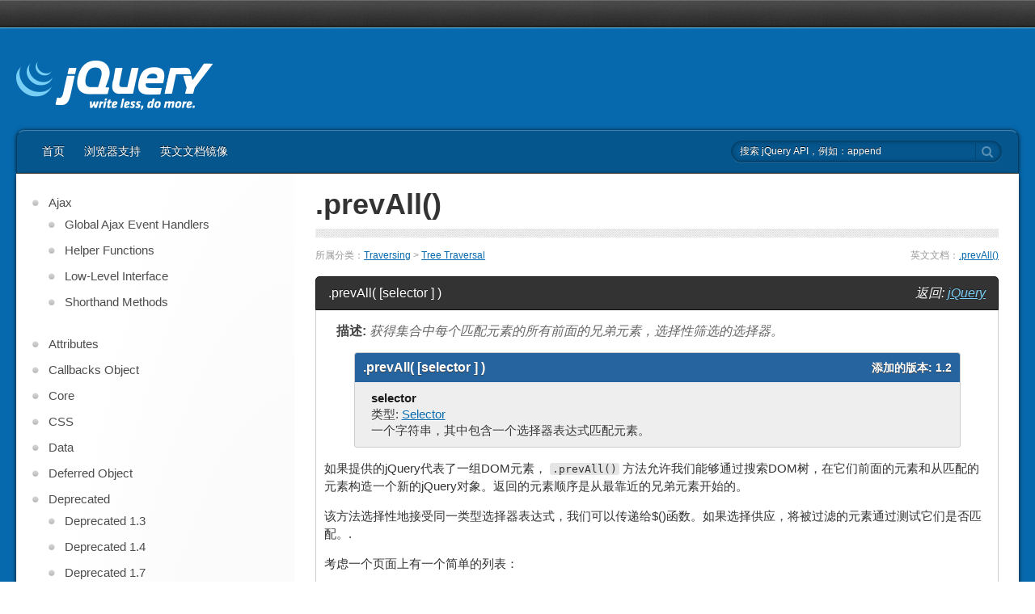

--- FILE ---
content_type: text/html; charset=utf-8
request_url: https://www.jquery123.com/prevAll/
body_size: 5537
content:
<!doctype html>
<html class="no-js" lang="zh-CN">
<head data-live-domain="www.jquery123.com">
	<meta charset="utf-8">
	<meta http-equiv="X-UA-Compatible" content="IE=edge">

	<title>.prevAll() : 获得集合中每个匹配元素的所有前面的兄弟元素，选择性筛选的选择器。 - jQuery API 中文文档 | jQuery中文网</title>

	<meta name="author" content="jQuery 中文网">
	<meta name="description" content=".prevAll() : 获得集合中每个匹配元素的所有前面的兄弟元素，选择性筛选的选择器。 - jQuery API 中文文档 | jQuery 中文网">

	<meta name="viewport" content="width=device-width">

	<link rel="shortcut icon" href="/assets/images/favicon.ico">

	<link rel="stylesheet" href="/assets/css/base.css?v=1">
	<link rel="stylesheet" href="/assets/css/style.css">
	<link rel="stylesheet" href="/assets/css/typeahead.css">
	<link rel="stylesheet" href="/assets/css/patch.css">

	<script src="https://cdn.jsdelivr.net/npm/jquery@1.12.4/dist/jquery.min.js"></script>
	<script src="https://cdn.jsdelivr.net/npm/typeahead.js@0.10.1/dist/typeahead.bundle.min.js"></script>

	<script src="/assets/js/plugins.js"></script>
	<script src="/assets/js/main.js"></script>
	<script src="/assets/js/typeahead.js"></script>

	<script defer data-domain="jquery123.com" src="https://tongji.devjs.cn/js/script.js"></script>
	<script>
	var _hmt = _hmt || [];
	(function() {
	  var hm = document.createElement("script");
	  hm.src = "https://hm.baidu.com/hm.js?6dfe021b8cdd9ed1f5b74756e6d992a8";
	  var s = document.getElementsByTagName("script")[0]; 
	  s.parentNode.insertBefore(hm, s);
	})();
	</script>

</head>
<body class="api jquery single">

<header>
	<section id="global-nav">
		<nav>
			<div class="constrain">
			</div>
		</nav>
	</section>
</header>

<div id="container">
	<div id="logo-events" class="constrain clearfix">
		<h2 class="logo"><img src="/assets/images/jquery-logo-md.png" alt="jQuery logo" class="hidden"><a href="/" title="jQuery API 中文文档 | jQuery 中文网">jQuery API 中文文档 | jQuery 中文网</a></h2>
	</div>

	<nav id="main" class="constrain clearfix">
		
		<div class="menu-top-container">
			<ul id="menu-top" class="menu">
			<li class="menu-item "><a href="/" >首页</a></li>
			<li class="menu-item "><a href="http://jquery.com/browser-support/" target="_blank">浏览器支持</a></li>
			<li class="menu-item "><a href="https://api.jquery123.com/" target="_blank">英文文档镜像</a></li>
			</ul>
		</div>
		
		<form method="get" class="searchform" action="/">
			<button type="submit" class="icon-search"><span class="visuallyhidden">search</span></button>
			<label>
				<span class="visuallyhidden">Search jQuery API Documentation</span>
				<input type="text" name="s" value="" id="search"
					placeholder="搜索 jQuery API，例如：append">
			</label>
		</form>
	</nav>

	<div id="content-wrapper" class="clearfix row">



<div class="content-right twelve columns">
	<div id="content">
			
			<article id="post-" class="">
				<header class="entry-header">
					<h1 class="entry-title">.prevAll()</h1>
					<hr>
					<div class="entry-meta">
						所属分类：<span class="category"><a href="/category/traversing/">Traversing</a> &gt; <a href="/category/traversing/tree-traversal/">Tree Traversal</a></span>
						<span class="pull-right">英文文档：<a href="https://api.jquery123.com/prevAll/" target="_blank">.prevAll()</a></span>
					</div><!-- .entry-meta -->
				</header><!-- .entry-header -->
			
					<!-- .entry-header -->
			
			  <div class="entry-content">
			    <article id="prevAll1" class="entry method"><h2 class="section-title">
			<span class="name">.prevAll(  [selector ] )</span><span class="returns">返回: <a href="/Types/#jQuery">jQuery</a></span>
			</h2>
			<div class="entry-wrapper">
			<p class="desc"><strong>描述: </strong>获得集合中每个匹配元素的所有前面的兄弟元素，选择性筛选的选择器。</p>
			<ul class="signatures"><li class="signature" id="prevAll-selector">
			<h4 class="name">
			<span class="version-details">添加的版本: <a href="/category/version/1.2/">1.2</a></span>.prevAll(  [selector ] )</h4>
			<ul><li>
			<div><strong>selector</strong></div>
			<div>类型: <a href="/Types/#Selector">Selector</a>
			</div>
			<div>一个字符串，其中包含一个选择器表达式匹配元素。</div>
			</li></ul>
			</li></ul>
			<div class="longdesc" id="entry-longdesc">
			    <p>如果提供的jQuery代表了一组DOM元素， <code>.prevAll()</code> 方法允许我们能够通过搜索DOM树，在它们前面的元素和从匹配的元素构造一个新的jQuery对象。返回的元素顺序是从最靠近的兄弟元素开始的。</p>
			    <p>该方法选择性地接受同一类型选择器表达式，我们可以传递给$()函数。如果选择供应，将被过滤的元素通过测试它们是否匹配。.</p>
			    <p>考虑一个页面上有一个简单的列表：</p>
			    <div class="syntaxhighlighter xml nogutter">
			  <table>
			    <tbody>
			      <tr>
			        <td class="gutter">
			          
			            <div class="line n1">1</div>
			          
			            <div class="line n2">2</div>
			          
			            <div class="line n3">3</div>
			          
			            <div class="line n4">4</div>
			          
			            <div class="line n5">5</div>
			          
			            <div class="line n6">6</div>
			          
			            <div class="line n7">7</div>
			          
			        </td>
			        <td class="code">
			          <pre><div class="container"><div class="line"><code><span class="tag">&lt;<span class="title">ul</span>&gt;</span></code></div></div><div class="container"><div class="line"><code>   <span class="tag">&lt;<span class="title">li</span>&gt;</span>list item 1<span class="tag">&lt;/<span class="title">li</span>&gt;</span></code></div></div><div class="container"><div class="line"><code>   <span class="tag">&lt;<span class="title">li</span>&gt;</span>list item 2<span class="tag">&lt;/<span class="title">li</span>&gt;</span></code></div></div><div class="container"><div class="line"><code>   <span class="tag">&lt;<span class="title">li</span> <span class="attribute">class</span>=<span class="value">"third-item"</span>&gt;</span>list item 3<span class="tag">&lt;/<span class="title">li</span>&gt;</span></code></div></div><div class="container"><div class="line"><code>   <span class="tag">&lt;<span class="title">li</span>&gt;</span>list item 4<span class="tag">&lt;/<span class="title">li</span>&gt;</span></code></div></div><div class="container"><div class="line"><code>   <span class="tag">&lt;<span class="title">li</span>&gt;</span>list item 5<span class="tag">&lt;/<span class="title">li</span>&gt;</span></code></div></div><div class="container"><div class="line"><code><span class="tag">&lt;/<span class="title">ul</span>&gt;</span></code></div></div></pre>
			        </td>
			      </tr>
			    </tbody>
			  </table>
			</div>
			
			    <p>如果我们在第三个项目开始之前，我们可以找到它面前的元素来：</p>
			    <div class="syntaxhighlighter javascript nogutter">
			  <table>
			    <tbody>
			      <tr>
			        <td class="gutter">
			          
			            <div class="line n1">1</div>
			          
			        </td>
			        <td class="code">
			          <pre><div class="container"><div class="line"><code>$(<span class="string">'li.third-item'</span>).prevAll().css(<span class="string">'background-color'</span>, <span class="string">'red'</span>);</code></div></div></pre>
			        </td>
			      </tr>
			    </tbody>
			  </table>
			</div>
			
			    <p>此调用的结果是项目1和2的背景为红色。由于我们没有提供一个选择的表达，这些元素被明确列入前款为对象的一部分。如果我们有提供一个，这个元素将被测试的内容在匹配之前，他们都包括在内。</p>
			  </div>
			<section class="entry-examples" id="entry-examples"><header><h2 class="underline">例子:</h2></header><div class="entry-example" id="example-0">
			<h4><span class="desc">Locate all the divs preceding the last div and give them a class.</span></h4>
			<div class="syntaxhighlighter xml ">
			  <table>
			    <tbody>
			      <tr>
			        <td class="gutter">
			          
			            <div class="line n1">1</div>
			          
			            <div class="line n2">2</div>
			          
			            <div class="line n3">3</div>
			          
			            <div class="line n4">4</div>
			          
			            <div class="line n5">5</div>
			          
			            <div class="line n6">6</div>
			          
			            <div class="line n7">7</div>
			          
			            <div class="line n8">8</div>
			          
			            <div class="line n9">9</div>
			          
			            <div class="line n10">10</div>
			          
			            <div class="line n11">11</div>
			          
			            <div class="line n12">12</div>
			          
			            <div class="line n13">13</div>
			          
			            <div class="line n14">14</div>
			          
			            <div class="line n15">15</div>
			          
			            <div class="line n16">16</div>
			          
			            <div class="line n17">17</div>
			          
			            <div class="line n18">18</div>
			          
			            <div class="line n19">19</div>
			          
			            <div class="line n20">20</div>
			          
			        </td>
			        <td class="code">
			          <pre><div class="container"><div class="line"><code><span class="doctype">&lt;!DOCTYPE html&gt;</span></code></div></div><div class="container"><div class="line"><code><span class="tag">&lt;<span class="title">html</span>&gt;</span></code></div></div><div class="container"><div class="line"><code><span class="tag">&lt;<span class="title">head</span>&gt;</span></code></div></div><div class="container"><div class="line"><code>  <span class="tag">&lt;<span class="title">style</span>&gt;</span><span class="css"></span></code></div></div><div class="container"><div class="line"><code> </code></div></div><div class="container"><div class="line"><code>  <span class="tag">div</span> <span class="rules">{ <span class="rule"><span class="attribute">width</span>:<span class="value"><span class="number">70</span>px;</span></span> <span class="rule"><span class="attribute">height</span>:<span class="value"><span class="number">70</span>px;</span></span> <span class="rule"><span class="attribute">background</span>:<span class="value"><span class="hexcolor">#abc</span>;</span></span></span></code></div></div><div class="container"><div class="line"><code>        <span class="rule"><span class="attribute">border</span>:<span class="value"><span class="number">2</span>px solid black;</span></span> <span class="rule"><span class="attribute">margin</span>:<span class="value"><span class="number">10</span>px;</span></span> <span class="rule"><span class="attribute">float</span>:<span class="value">left;</span></span> <span class="rule">}</span></code></div></div><div class="container"><div class="line"><code>  <span class="tag">div</span><span class="class">.before</span> <span class="rules">{ <span class="rule"><span class="attribute">border-color</span>:<span class="value"> red;</span></span> <span class="rule">}</span></span></code></div></div><div class="container"><div class="line"><code>  <span class="tag">&lt;/<span class="title">style</span>&gt;</span></code></div></div><div class="container"><div class="line"><code>  <span class="tag">&lt;<span class="title">script</span> <span class="attribute">src</span>=<span class="value">"https://code.jquery.com/jquery-latest.js"</span>&gt;</span><span class="javascript"></span><span class="tag">&lt;/<span class="title">script</span>&gt;</span></code></div></div><div class="container"><div class="line"><code><span class="tag">&lt;/<span class="title">head</span>&gt;</span></code></div></div><div class="container"><div class="line"><code><span class="tag">&lt;<span class="title">body</span>&gt;</span></code></div></div><div class="container"><div class="line"><code>  <span class="tag">&lt;<span class="title">div</span>&gt;</span><span class="tag">&lt;/<span class="title">div</span>&gt;</span></code></div></div><div class="container"><div class="line"><code>  <span class="tag">&lt;<span class="title">div</span>&gt;</span><span class="tag">&lt;/<span class="title">div</span>&gt;</span></code></div></div><div class="container"><div class="line"><code>  <span class="tag">&lt;<span class="title">div</span>&gt;</span><span class="tag">&lt;/<span class="title">div</span>&gt;</span></code></div></div><div class="container"><div class="line"><code>  <span class="tag">&lt;<span class="title">div</span>&gt;</span><span class="tag">&lt;/<span class="title">div</span>&gt;</span></code></div></div><div class="container"><div class="line"><code><span class="tag">&lt;<span class="title">script</span>&gt;</span><span class="javascript">$(<span class="string">"div:last"</span>).prevAll().addClass(<span class="string">"before"</span>);</span><span class="tag">&lt;/<span class="title">script</span>&gt;</span></code></div></div><div class="container"><div class="line"><code> </code></div></div><div class="container"><div class="line"><code><span class="tag">&lt;/<span class="title">body</span>&gt;</span></code></div></div><div class="container"><div class="line"><code><span class="tag">&lt;/<span class="title">html</span>&gt;</span></code></div></div></pre>
			        </td>
			      </tr>
			    </tbody>
			  </table>
			</div>
			
			<h4>Demo:</h4>
			<div class="demo code-demo"></div>
			</div></section>
			</div></article>  </div>
			
			</article><!-- #post-<?php the_ID(); ?> -->
	</div>

	<div id="sidebar" class="widget-area" role="complementary">
		<aside id="categories" class="widget">
			<ul>
	
					<li class="cat-item cat-item-0">
						<a href="/category/ajax/">Ajax</a>
	
							<ul class="children">
									<li class="cat-item cat-item-0">
										<a href="/category/ajax/global-ajax-event-handlers/">Global Ajax Event Handlers</a>
									</li>
									<li class="cat-item cat-item-1">
										<a href="/category/ajax/helper-functions/">Helper Functions</a>
									</li>
									<li class="cat-item cat-item-2">
										<a href="/category/ajax/low-level-interface/">Low-Level Interface</a>
									</li>
									<li class="cat-item cat-item-3">
										<a href="/category/ajax/shorthand-methods/">Shorthand Methods</a>
									</li>
							</ul>
					</li>
	
					<li class="cat-item cat-item-1">
						<a href="/category/attributes/">Attributes</a>
	
					</li>
	
					<li class="cat-item cat-item-2">
						<a href="/category/callbacks-object/">Callbacks Object</a>
	
					</li>
	
					<li class="cat-item cat-item-3">
						<a href="/category/core/">Core</a>
	
					</li>
	
					<li class="cat-item cat-item-4">
						<a href="/category/css/">CSS</a>
	
					</li>
	
					<li class="cat-item cat-item-5">
						<a href="/category/data/">Data</a>
	
					</li>
	
					<li class="cat-item cat-item-6">
						<a href="/category/deferred-object/">Deferred Object</a>
	
					</li>
	
					<li class="cat-item cat-item-7">
						<a href="/category/deprecated/">Deprecated</a>
	
							<ul class="children">
									<li class="cat-item cat-item-0">
										<a href="/category/deprecated/deprecated-1.3/">Deprecated 1.3</a>
									</li>
									<li class="cat-item cat-item-1">
										<a href="/category/deprecated/deprecated-1.4/">Deprecated 1.4</a>
									</li>
									<li class="cat-item cat-item-2">
										<a href="/category/deprecated/deprecated-1.7/">Deprecated 1.7</a>
									</li>
									<li class="cat-item cat-item-3">
										<a href="/category/deprecated/deprecated-1.8/">Deprecated 1.8</a>
									</li>
									<li class="cat-item cat-item-4">
										<a href="/category/deprecated/deprecated-1.9/">Deprecated 1.9</a>
									</li>
									<li class="cat-item cat-item-5">
										<a href="/category/deprecated/deprecated-1.10-and-2.0/">Deprecated 1.10 &amp; 2.0</a>
									</li>
									<li class="cat-item cat-item-6">
										<a href="/category/deprecated/deprecated-3.0/">Deprecated 3.0</a>
									</li>
									<li class="cat-item cat-item-7">
										<a href="/category/deprecated/deprecated-3.2/">Deprecated 3.2</a>
									</li>
									<li class="cat-item cat-item-8">
										<a href="/category/deprecated/deprecated-3.3/">Deprecated 3.3</a>
									</li>
									<li class="cat-item cat-item-9">
										<a href="/category/deprecated/deprecated-3.4/">Deprecated 3.4</a>
									</li>
									<li class="cat-item cat-item-10">
										<a href="/category/deprecated/deprecated-3.5/">Deprecated 3.5</a>
									</li>
									<li class="cat-item cat-item-11">
										<a href="/category/deprecated/deprecated-3.7/">Deprecated 3.7</a>
									</li>
							</ul>
					</li>
	
					<li class="cat-item cat-item-8">
						<a href="/category/dimensions/">Dimensions</a>
	
					</li>
	
					<li class="cat-item cat-item-9">
						<a href="/category/effects/">Effects</a>
	
							<ul class="children">
									<li class="cat-item cat-item-0">
										<a href="/category/effects/basics/">Basics</a>
									</li>
									<li class="cat-item cat-item-1">
										<a href="/category/effects/custom-effects/">Custom</a>
									</li>
									<li class="cat-item cat-item-2">
										<a href="/category/effects/fading/">Fading</a>
									</li>
									<li class="cat-item cat-item-3">
										<a href="/category/effects/sliding/">Sliding</a>
									</li>
							</ul>
					</li>
	
					<li class="cat-item cat-item-10">
						<a href="/category/events/">Events</a>
	
							<ul class="children">
									<li class="cat-item cat-item-0">
										<a href="/category/events/browser-events/">Browser Events</a>
									</li>
									<li class="cat-item cat-item-1">
										<a href="/category/events/document-loading/">Document Loading</a>
									</li>
									<li class="cat-item cat-item-2">
										<a href="/category/events/event-handler-attachment/">Event Handler Attachment</a>
									</li>
									<li class="cat-item cat-item-3">
										<a href="/category/events/event-object/">Event Object</a>
									</li>
									<li class="cat-item cat-item-4">
										<a href="/category/events/form-events/">Form Events</a>
									</li>
									<li class="cat-item cat-item-5">
										<a href="/category/events/keyboard-events/">Keyboard Events</a>
									</li>
									<li class="cat-item cat-item-6">
										<a href="/category/events/mouse-events/">Mouse Events</a>
									</li>
							</ul>
					</li>
	
					<li class="cat-item cat-item-11">
						<a href="/category/forms/">Forms</a>
	
					</li>
	
					<li class="cat-item cat-item-12">
						<a href="/category/internals/">Internals</a>
	
					</li>
	
					<li class="cat-item cat-item-13">
						<a href="/category/manipulation/">Manipulation</a>
	
							<ul class="children">
									<li class="cat-item cat-item-0">
										<a href="/category/manipulation/class-attribute/">Class Attribute</a>
									</li>
									<li class="cat-item cat-item-1">
										<a href="/category/manipulation/copying/">Copying</a>
									</li>
									<li class="cat-item cat-item-2">
										<a href="/category/manipulation/dom-insertion/">DOM Insertion</a>
									</li>
									<li class="cat-item cat-item-3">
										<a href="/category/manipulation/dom-insertion-around/">DOM Insertion, Around</a>
									</li>
									<li class="cat-item cat-item-4">
										<a href="/category/manipulation/dom-insertion-inside/">DOM Insertion, Inside</a>
									</li>
									<li class="cat-item cat-item-5">
										<a href="/category/manipulation/dom-insertion-outside/">DOM Insertion, Outside</a>
									</li>
									<li class="cat-item cat-item-6">
										<a href="/category/manipulation/dom-removal/">DOM Removal</a>
									</li>
									<li class="cat-item cat-item-7">
										<a href="/category/manipulation/dom-replacement/">DOM Replacement</a>
									</li>
									<li class="cat-item cat-item-8">
										<a href="/category/manipulation/general-attributes/">General Attributes</a>
									</li>
									<li class="cat-item cat-item-9">
										<a href="/category/manipulation/style-properties/">Style Properties</a>
									</li>
							</ul>
					</li>
	
					<li class="cat-item cat-item-14">
						<a href="/category/miscellaneous/">Miscellaneous</a>
	
							<ul class="children">
									<li class="cat-item cat-item-0">
										<a href="/category/miscellaneous/collection-manipulation/">Collection Manipulation</a>
									</li>
									<li class="cat-item cat-item-1">
										<a href="/category/miscellaneous/data-storage/">Data Storage</a>
									</li>
									<li class="cat-item cat-item-2">
										<a href="/category/miscellaneous/dom-element-methods/">DOM Element Methods</a>
									</li>
									<li class="cat-item cat-item-3">
										<a href="/category/miscellaneous/setup-methods/">Setup Methods</a>
									</li>
							</ul>
					</li>
	
					<li class="cat-item cat-item-15">
						<a href="/category/offset/">Offset</a>
	
					</li>
	
					<li class="cat-item cat-item-16">
						<a href="/category/properties/">Properties</a>
	
							<ul class="children">
									<li class="cat-item cat-item-0">
										<a href="/category/properties/jquery-object-instance-properties/">Properties of jQuery Object Instances</a>
									</li>
									<li class="cat-item cat-item-1">
										<a href="/category/properties/global-jquery-object-properties/">Properties of the Global jQuery Object</a>
									</li>
							</ul>
					</li>
	
					<li class="cat-item cat-item-17">
						<a href="/category/removed/">Removed</a>
	
					</li>
	
					<li class="cat-item cat-item-18">
						<a href="/category/selectors/">Selectors</a>
	
							<ul class="children">
									<li class="cat-item cat-item-0">
										<a href="/category/selectors/attribute-selectors/">Attribute</a>
									</li>
									<li class="cat-item cat-item-1">
										<a href="/category/selectors/basic-css-selectors/">Basic</a>
									</li>
									<li class="cat-item cat-item-2">
										<a href="/category/selectors/basic-filter-selectors/">Basic Filter</a>
									</li>
									<li class="cat-item cat-item-3">
										<a href="/category/selectors/child-filter-selectors/">Child Filter</a>
									</li>
									<li class="cat-item cat-item-4">
										<a href="/category/selectors/content-filter-selector/">Content Filter</a>
									</li>
									<li class="cat-item cat-item-5">
										<a href="/category/selectors/form-selectors/">Form</a>
									</li>
									<li class="cat-item cat-item-6">
										<a href="/category/selectors/hierarchy-selectors/">Hierarchy</a>
									</li>
									<li class="cat-item cat-item-7">
										<a href="/category/selectors/jquery-selector-extensions/">jQuery Extensions</a>
									</li>
									<li class="cat-item cat-item-8">
										<a href="/category/selectors/visibility-filter-selectors/">Visibility Filter</a>
									</li>
							</ul>
					</li>
	
					<li class="cat-item cat-item-19">
						<a href="/category/traversing/">Traversing</a>
	
							<ul class="children">
									<li class="cat-item cat-item-0">
										<a href="/category/traversing/filtering/">Filtering</a>
									</li>
									<li class="cat-item cat-item-1">
										<a href="/category/traversing/miscellaneous-traversal/">Miscellaneous Traversing</a>
									</li>
									<li class="cat-item cat-item-2">
										<a href="/category/traversing/tree-traversal/">Tree Traversal</a>
									</li>
							</ul>
					</li>
	
					<li class="cat-item cat-item-20">
						<a href="/category/uncategorized/">Uncategorized</a>
	
					</li>
	
					<li class="cat-item cat-item-21">
						<a href="/category/utilities/">Utilities</a>
	
					</li>
	
					<li class="cat-item cat-item-22">
						<a href="/category/version/">Version</a>
	
							<ul class="children">
									<li class="cat-item cat-item-0">
										<a href="/category/version/1.0/">Version 1.0</a>
									</li>
									<li class="cat-item cat-item-1">
										<a href="/category/version/1.0.4/">Version 1.0.4</a>
									</li>
									<li class="cat-item cat-item-2">
										<a href="/category/version/1.1/">Version 1.1</a>
									</li>
									<li class="cat-item cat-item-3">
										<a href="/category/version/1.1.2/">Version 1.1.2</a>
									</li>
									<li class="cat-item cat-item-4">
										<a href="/category/version/1.1.3/">Version 1.1.3</a>
									</li>
									<li class="cat-item cat-item-5">
										<a href="/category/version/1.1.4/">Version 1.1.4</a>
									</li>
									<li class="cat-item cat-item-6">
										<a href="/category/version/1.2/">Version 1.2</a>
									</li>
									<li class="cat-item cat-item-7">
										<a href="/category/version/1.2.3/">Version 1.2.3</a>
									</li>
									<li class="cat-item cat-item-8">
										<a href="/category/version/1.2.6/">Version 1.2.6</a>
									</li>
									<li class="cat-item cat-item-9">
										<a href="/category/version/1.3/">Version 1.3</a>
									</li>
									<li class="cat-item cat-item-10">
										<a href="/category/version/1.4/">Version 1.4</a>
									</li>
									<li class="cat-item cat-item-11">
										<a href="/category/version/1.4.1/">Version 1.4.1</a>
									</li>
									<li class="cat-item cat-item-12">
										<a href="/category/version/1.4.2/">Version 1.4.2</a>
									</li>
									<li class="cat-item cat-item-13">
										<a href="/category/version/1.4.3/">Version 1.4.3</a>
									</li>
									<li class="cat-item cat-item-14">
										<a href="/category/version/1.4.4/">Version 1.4.4</a>
									</li>
									<li class="cat-item cat-item-15">
										<a href="/category/version/1.5/">Version 1.5</a>
									</li>
									<li class="cat-item cat-item-16">
										<a href="/category/version/1.5.1/">Version 1.5.1</a>
									</li>
									<li class="cat-item cat-item-17">
										<a href="/category/version/1.6/">Version 1.6</a>
									</li>
									<li class="cat-item cat-item-18">
										<a href="/category/version/1.7/">Version 1.7</a>
									</li>
									<li class="cat-item cat-item-19">
										<a href="/category/version/1.8/">Version 1.8</a>
									</li>
									<li class="cat-item cat-item-20">
										<a href="/category/version/1.9/">Version 1.9</a>
									</li>
									<li class="cat-item cat-item-21">
										<a href="/category/version/1.10-and-2.0/">Version 1.10 &amp; 2.0</a>
									</li>
									<li class="cat-item cat-item-22">
										<a href="/category/version/1.11-and-2.1/">Version 1.11 &amp; 2.1</a>
									</li>
									<li class="cat-item cat-item-23">
										<a href="/category/version/1.12-and-2.2/">Version 1.12 &amp; 2.2</a>
									</li>
									<li class="cat-item cat-item-24">
										<a href="/category/version/3.0/">Version 3.0</a>
									</li>
									<li class="cat-item cat-item-25">
										<a href="/category/version/3.1/">Version 3.1</a>
									</li>
									<li class="cat-item cat-item-26">
										<a href="/category/version/3.2/">Version 3.2</a>
									</li>
									<li class="cat-item cat-item-27">
										<a href="/category/version/3.3/">Version 3.3</a>
									</li>
									<li class="cat-item cat-item-28">
										<a href="/category/version/3.4/">Version 3.4</a>
									</li>
									<li class="cat-item cat-item-29">
										<a href="/category/version/3.5/">Version 3.5</a>
									</li>
									<li class="cat-item cat-item-30">
										<a href="/category/version/3.6/">Version 3.6</a>
									</li>
									<li class="cat-item cat-item-31">
										<a href="/category/version/3.7/">Version 3.7</a>
									</li>
									<li class="cat-item cat-item-32">
										<a href="/category/version/4.0/">Version 4.0</a>
									</li>
									<li class="cat-item cat-item-33">
										<a href="/category/version/all/">All</a>
									</li>
							</ul>
					</li>
	
			</ul>
		</aside>
	</div>
</div>

	</div>
</div>

<footer class="clearfix simple">
	<div class="constrain">

		
		<div id="legal">
			<ul class="footer-site-links">
				<li><a href="https://www.getbootstrap.cn/" target="_blank" style="padding-left:0;">Bootstrap</a></li>
					<li><a href="https://www.tailwindcss.cn/" target="_blank" style="padding-left:0;">TailwindCSS</a></li>
					<li><a href="https://www.reactjs.cn/" target="_blank" style="padding-left:0;">React</a></li>
					<li><a href="https://www.stylexjs.cn/" target="_blank" style="padding-left:0;">StyleX</a></li>
					<li><a href="https://www.nextjs.cn/" target="_blank" style="padding-left:0;">Next.js</a></li>
					<li><a href="https://www.nextra.cn/" target="_blank" style="padding-left:0;">Nextra</a></li>
					<li><a href="https://www.docusaurus.cn/" target="_blank" style="padding-left:0;">Docusaurus</a></li>
					<li><a href="https://www.lodashjs.com/" target="_blank" style="padding-left:0;">Lodash</a></li>
					<li><a href="https://www.npmjs.cn/" target="_blank" style="padding-left:0;">NPM</a></li>
					<li><a href="https://www.yarnpkg.cn/" target="_blank" style="padding-left:0;">Yarn</a></li>
					<li><a href="https://www.pnpm.cn/" target="_blank" style="padding-left:0;">pnpm</a></li>
					<li><a href="https://www.webpackjs.com/" target="_blank" style="padding-left:0;">Webpack</a></li>
					<li><a href="https://www.rollupjs.com/" target="_blank" style="padding-left:0;">Rollup</a></li>
					<li><a href="https://www.parclejs.cn/" target="_blank" style="padding-left:0;">Parcle</a></li>
					<li><a href="https://www.esbuild.cn/" target="_blank" style="padding-left:0;">esbuild</a></li>
					<li><a href="https://www.biomejs.cn/" target="_blank" style="padding-left:0;">Biome</a></li>
					<li><a href="https://www.sasscss.com/" target="_blank" style="padding-left:0;">SASS</a></li>
					<li><a href="https://www.gulpjs.cn/" target="_blank" style="padding-left:0;">Gulp</a></li>
					<li><a href="https://www.markdown.xyz/" target="_blank" style="padding-left:0;">Markdonw</a></li>
					<li><a href="https://www.svelte.cn/" target="_blank" style="padding-left:0;">Svelte</a></li>
					<li><a href="https://www.alpinejs.cn/" target="_blank" style="padding-left:0;">Alpine.js</a></li>
					<li><a href="https://www.prettier.cn/" target="_blank" style="padding-left:0;">Prettier</a></li>
					<li><a href="https://www.axios-http.cn/" target="_blank" style="padding-left:0;">Axios</a></li>
					<li><a href="https://www.denojs.cn/" target="_blank" style="padding-left:0;">Deno</a></li>
					<li><a href="https://www.bunjs.cn/" target="_blank" style="padding-left:0;">Bun</a></li>
					<li><a href="https://www.11ty.cn/" target="_blank" style="padding-left:0;">Eleventy(11ty)</a></li>
					<li><a href="https://www.strapi.cn/" target="_blank" style="padding-left:0;">Strapi</a></li>
					<li><a href="https://www.cheeriojs.cn/" target="_blank" style="padding-left:0;">Cheerio</a></li>
					<li><a href="https://www.astrojs.cn/" target="_blank" style="padding-left:0;">Astro</a></li>
			</ul>
			<p class="copyright">
				Copyright 2025 <a href="https://www.jquery123.com">jQuery 中文网</a>.
				<a href="https://beian.miit.gov.cn/" target="_blank">冀ICP备14002930号-6</a>
			</p>
		</div>
	</div>
</footer>

</body>
</html>


--- FILE ---
content_type: text/css; charset=utf-8
request_url: https://www.jquery123.com/assets/css/base.css?v=1
body_size: 18324
content:
/*! Copyright jQuery Foundation and other contributors
 * Includes:
 * - normalize.css v1.0.1 | MIT License | git.io/normalize
 * - Font Awesome - http://fortawesome.github.com/Font-Awesome - CC BY 3.0
 */

/* ==========================================================================
   HTML5 display definitions
   ========================================================================== */

* {
	-webkit-box-sizing: border-box;
	-moz-box-sizing: border-box;
	box-sizing: border-box;
}

/*
 * Corrects `block` display not defined in IE 6/7/8/9 and Firefox 3.
 */

article,
aside,
details,
figcaption,
figure,
footer,
header,
hgroup,
nav,
section,
summary {
	display: block;
}

/*
 * Corrects `inline-block` display not defined in IE 6/7/8/9 and Firefox 3.
 */

audio,
canvas,
video {
	display: inline-block;
	*display: inline;
	*zoom: 1;
}

/*
 * Prevents modern browsers from displaying `audio` without controls.
 * Remove excess height in iOS 5 devices.
 */

audio:not([controls]) {
	display: none;
	height: 0;
}

/* ==========================================================================
   Base
   ========================================================================== */

/*
 * 1. Corrects text resizing oddly in IE 6/7 when body `font-size` is set using
 *    `em` units.
 * 2. Prevents iOS text size adjust after orientation change, without disabling
 *    user zoom.
 */

html {
	font-size: 100%; /* 1 */
	-webkit-text-size-adjust: 100%; /* 2 */
	-ms-text-size-adjust: 100%; /* 2 */
}

/*
 * Addresses `font-family` inconsistency between `textarea` and other form
 * elements.
 */

html,
button,
input,
select,
textarea {
	font-family: sans-serif;
	color: #333;
}

/*
 * Addresses margins handled incorrectly in IE 6/7.
 */

body {
	margin: 0;
}

::-moz-selection {
	background: #b3d4fc;
	text-shadow: none;
}

::selection {
	background: #b3d4fc;
	text-shadow: none;
}

.chromeframe {
	margin: 0.2em 0;
	background: #ccc;
	color: #000;
	padding: 0.2em 0;
}

@font-face {
  font-family: 'FontAwesome';
  src: url('fonts/fontawesome-webfont.eot?v=3.0.2');
  src: url('fonts/fontawesome-webfont.eot?#iefix&v=3.0.2') format('embedded-opentype'),
    url('fonts/fontawesome-webfont.woff?v=3.0.2') format('woff'),
    url('fonts/fontawesome-webfont.ttf?v=3.0.2') format('truetype');
  font-weight: normal;
  font-style: normal;
}

/* ==========================================================================
   Links
   ========================================================================== */

/*
 * Addresses `outline` inconsistency between Chrome and other browsers.
 */

a:focus {
	outline: thin dotted;
}

/*
 * Improves readability when focused and also mouse hovered in all browsers.
 */

a:active,
a:hover {
	outline: 0;
}

/* ==========================================================================
   Typography
   ========================================================================== */

/*
 * Addresses font sizes and margins set differently in IE 6/7.
 * Addresses font sizes within `section` and `article` in Firefox 4+, Safari 5,
 * and Chrome.
 */

h1 {
	font-size: 2em;
	margin: 0 0 0.33em;
}

h2 {
	font-size: 1.5em;
	margin: 0 0 0.5em;
}

h3 {
	font-size: 1.25em;
	margin: 0 0 0.67em;
}

h4 {
	font-size: 1em;
	margin: 0 0 1em;
}

h5 {
	font-size: 0.83em;
	margin: 0 0 1.33em;
}

h6 {
	font-size: 0.75em;
	margin: 0 0 2em;
}

h1, h2, h3, h4, h5, h6 {
	font-weight: 700;
	font-family: "klavika-web", "Helvetica Neue", Helvetica, Arial, Geneva, sans-serif !important;
}
/*
 * Addresses styling not present in IE 7/8/9, Safari 5, and Chrome.
 */

abbr[title] {
	border-bottom: 1px dotted;
}

/*
 * Addresses style set to `bolder` in Firefox 3+, Safari 4/5, and Chrome.
 */

b,
strong {
	font-weight: bold;
}

blockquote {
	margin: 1em 40px;
}

/*
 * Addresses styling not present in Safari 5 and Chrome.
 */

dfn {
	font-style: italic;
}

/*
 * Addresses styling not present in IE 6/7/8/9.
 */

mark {
	background: #ff0;
	color: #000;
}

/*
 * Addresses margins set differently in IE 6/7.
 */

p,
pre {
	margin: 1em 0;
}

/*
 * Improves readability of pre-formatted text in all browsers.
 */

pre, code {
	white-space: pre;
	white-space: pre-wrap;
	word-wrap: break-word;
	word-spacing: 0;
	font-size: 13px;
	line-height: 16px;
}
code {
	padding: 0 3px;
	background-color: #eee; /* support: IE8 */;
	background-color: rgba( 0, 0, 0, .1 );
	border-radius: 3px;
}
pre code {
	background-color: transparent;
	font-size: 16px;
	font-weight: bold;
	white-space: pre;
	word-wrap: normal;
}

/*
 * Addresses CSS quotes not supported in IE 6/7.
 */

q {
	quotes: none;
}

/*
 * Addresses `quotes` property not supported in Safari 4.
 */

q:before,
q:after {
	content: '';
	content: none;
}

/*
 * Prevents `sub` and `sup` affecting `line-height` in all browsers.
 */

sub,
sup {
	font-size: 75%;
	line-height: 0;
	position: relative;
	vertical-align: baseline;
}

sup {
	top: -0.5em;
}

sub {
	bottom: -0.25em;
}

/* ==========================================================================
   Lists
   ========================================================================== */

/*
 * Addresses margins set differently in IE 6/7.
 */

dl,
menu,
ol,
ul {
	margin: 0 0 1em;
}

dd {
	margin: 0 0 0 40px;
}

/*
 * Addresses paddings set differently in IE 6/7.
 */

menu,
ol,
ul {
	padding: 0;
}

/*
 * Corrects list images handled incorrectly in IE 7.
 */

nav ul,
nav ol {
	list-style: none;
	list-style-image: none;
}

/* ==========================================================================
   Embedded content
   ========================================================================== */

/*
 * 1. Removes border when inside `a` element in IE 6/7/8/9 and Firefox 3.
 * 2. Improves image quality when scaled in IE 7.
 */

img {
	border: 0; /* 1 */
	-ms-interpolation-mode: bicubic; /* 2 */
	vertical-align: middle;
	max-width: 100%;
}

/* ==========================================================================
   Figures
   ========================================================================== */

/*
 * Addresses margin not present in IE 6/7/8/9, Safari 5, and Opera 11.
 */

figure {
	margin: 0;
}

/* ==========================================================================
   Forms
   ========================================================================== */

/*
 * Corrects margin displayed oddly in IE 6/7.
 */

form {
	margin: 0;
	padding: 10px 0;
}

/*
 * Define consistent border, margin, and padding.
 */

fieldset {
	border: 0;
	margin: 0;
	padding: 0;
}

/*
 * 1. Corrects color not being inherited in IE 6/7/8/9.
 * 2. Corrects text not wrapping in Firefox 3.
 * 3. Corrects alignment displayed oddly in IE 6/7.
 */

legend {
	border: 0; /* 1 */
	padding: 0;
	white-space: normal; /* 2 */
	*margin-left: -7px; /* 3 */
}

/*
 * 1. Corrects font size not being inherited in all browsers.
 * 2. Addresses margins set differently in IE 6/7, Firefox 3+, Safari 5,
 *    and Chrome.
 * 3. Improves appearance and consistency in all browsers.
 */

button,
input,
select,
textarea {
	font-size: 100%; /* 1 */
	margin: 0; /* 2 */
	vertical-align: baseline; /* 3 */
	*vertical-align: middle; /* 3 */
}

/*
 * Addresses Firefox 3+ setting `line-height` on `input` using `!important` in
 * the UA stylesheet.
 */

button,
input {
	line-height: normal;
}

/*
 * 1. Avoid the WebKit bug in Android 4.0.* where (2) destroys native `audio`
 *    and `video` controls.
 * 2. Corrects inability to style clickable `input` types in iOS.
 * 3. Improves usability and consistency of cursor style between image-type
 *    `input` and others.
 * 4. Removes inner spacing in IE 7 without affecting normal text inputs.
 *    Known issue: inner spacing remains in IE 6.
 */

button,
html input[type="button"], /* 1 */
input[type="reset"],
input[type="submit"] {
	-webkit-appearance: button; /* 2 */
	cursor: pointer; /* 3 */
	*overflow: visible;  /* 4 */
}

/*
 * Re-set default cursor for disabled elements.
 */

button[disabled],
input[disabled] {
	cursor: default;
}

/*
 * 1. Addresses box sizing set to content-box in IE 8/9.
 * 2. Removes excess padding in IE 8/9.
 * 3. Removes excess padding in IE 7.
 *    Known issue: excess padding remains in IE 6.
 */

input[type="checkbox"],
input[type="radio"] {
	box-sizing: border-box; /* 1 */
	padding: 0; /* 2 */
	*height: 13px; /* 3 */
	*width: 13px; /* 3 */
}

/*
 * 1. Addresses `appearance` set to `searchfield` in Safari 5 and Chrome.
 * 2. Addresses `box-sizing` set to `border-box` in Safari 5 and Chrome
 *    (include `-moz` to future-proof).
 */

input[type="search"] {
	-webkit-appearance: textfield;
	box-sizing: content-box;
}

/*
 * Removes inner padding and search cancel button in Safari 5 and Chrome
 * on OS X.
 */

input[type="search"]::-webkit-search-cancel-button,
input[type="search"]::-webkit-search-decoration {
	-webkit-appearance: none;
}

/*
 * Removes inner padding and border in Firefox 3+.
 */

button::-moz-focus-inner,
input::-moz-focus-inner {
	border: 0;
	padding: 0;
}

/*
 * 1. Removes default vertical scrollbar in IE 6/7/8/9.
 * 2. Improves readability and alignment in all browsers.
 */

textarea {
	overflow: auto; /* 1 */
	vertical-align: top; /* 2 */
	min-height: 150px;
	resize: vertical;
}

#content input[type="text"],
#content input[type="email"],
#content textarea {
	color: #666;

	width: 70%;
	min-width: 300px;

	margin: 5px 0 10px 0;
	padding: 8px 12px;

	background: rgba(245,245,245,0.37);

	border: 1px solid rgba(192,192,192,0.49);
	border-radius: 2px;

	box-shadow: inset 0 1px 3px rgba(0,0,0,0.17);
}

/*
 * 1. :-moz-placeholder has been deprecated in favor of ::-moz-placeholder.
 * 2. Using :placeholder for completeness.
 */
::-webkit-input-placeholder {
	color: #9a1B1E;
}
:-moz-placeholder { /* 1 */
	color: #9a1B1E;
}
::-moz-placeholder {
	color: #9a1B1E;
}
:-ms-placeholder {
	color: #9a1B1E;
}
:placeholder { /* 2 */
	color: #9a1B1E;
}

#content input:focus,
#content input[type="text"]:focus,
#content input[type="email"]:focus,
#content textarea:focus {
	outline: none;

	color: #333;
	background: #fff;

	border: 1px solid #b24926;

	box-shadow: 0 0 6px rgba(23,138,156,0.5),
		inset 0 1px 3px rgba(0,0,0,0.2);
}

/**
 * Radio Buttons
 */

.radio {
	margin: 15px 0;
}

#content .radio ul {
	margin: 0;
	padding: 0;
	float: left;
}

#content .radio ul li {
	margin: 0;
	padding: 0;
	background: none;
	list-style-type: none;
}

.radio label {
	margin: 5px 0;
}

input[type=radio] {
	margin: 0 5px 0 0;
}

/**
 * Checkboxes
 */

input[type="checkbox"] {
	margin: 0 5px 0 0;
}

/**
 * Submit Buttons
 */

form input[type="submit"] {
	margin: 40px 0;
	float: none;
}

/**
 * Top aligned labels
 */

.top-labels label,
.top-labels .radio label,
.top-labels input[type="text"],
.top-labels input[type="email"],
.top-labels textarea {
	display: block;
}

/**
 * Left aligned labels
 */

.left-labels label {
	padding: 5px 0 0 0;
	display: block;
}

.left-labels span {
	margin: 0 10px 0 0;
	min-width: 100px;

	float: left;

	text-align: left;
}

.left-labels .radio span {
	padding-top: 5px;
}

.left-labels .radio {
	display: block;
}

.left-labels .radio li label {
	margin: 0;
	padding: 0 0 5px 0;

	border: 0;
}

/**
 * Label descriptions
 */

label .field-description {
	font-size: 0.8em;
}

/* ==========================================================================
   Tables
   ========================================================================== */

table {
	border-collapse: collapse;
	border-spacing: 0;
}

#content table {
	margin: 1em 2em;
}

#content thead tr {
	border-bottom: 2px solid #666;
}

#content tbody tr {
	border-bottom: 1px solid #666;
}

#content tbody tr:hover {
	background-color: #eee;
}

#content th {
	font-family: "klavika-web", "Helvetica Neue", Helvetica, Arial, Geneva, sans-serif;
}

#content th,
#content td {
	padding: .5em;
}

/* ==========================================================================
   Font Awesome
   ========================================================================== */

[class^="icon-"],
[class*=" icon-"] {
  font-weight: normal;
  font-style: normal;
  text-decoration: inherit;
  -webkit-font-smoothing: antialiased;

  /* sprites.less reset */
  display: inline;
  width: auto;
  height: auto;
  line-height: normal;
  vertical-align: baseline;
  background-image: none;
  background-position: 0 0;
  background-repeat: repeat;
  margin-top: 0;
}

/* more sprites.less reset*/
.icon-white,
.nav-pills > .active > a > [class^="icon-"],
.nav-pills > .active > a > [class*=" icon-"],
.nav-list > .active > a > [class^="icon-"],
.nav-list > .active > a > [class*=" icon-"],
.navbar-inverse .nav > .active > a > [class^="icon-"],
.navbar-inverse .nav > .active > a > [class*=" icon-"],
.dropdown-menu > li > a:hover > [class^="icon-"],
.dropdown-menu > li > a:hover > [class*=" icon-"],
.dropdown-menu > .active > a > [class^="icon-"],
.dropdown-menu > .active > a > [class*=" icon-"],
.dropdown-submenu:hover > a > [class^="icon-"],
.dropdown-submenu:hover > a > [class*=" icon-"] {
  background-image: none;
}
[class^="icon-"]:before,
[class*=" icon-"]:before {
  text-decoration: inherit;
  display: inline-block;
  speak: none;
}
/* makes sure icons active on rollover in links */
a [class^="icon-"],
a [class*=" icon-"] {
  display: inline-block;
}
/* makes the font 33% larger relative to the icon container */
.icon-large:before {
  vertical-align: -10%;
  font-size: 1.3333333333333333em;
}
.btn [class^="icon-"],
.nav [class^="icon-"],
.btn [class*=" icon-"],
.nav [class*=" icon-"] {
  display: inline;
  /* keeps button heights with and without icons the same */

}
.btn [class^="icon-"].icon-large,
.nav [class^="icon-"].icon-large,
.btn [class*=" icon-"].icon-large,
.nav [class*=" icon-"].icon-large {
  line-height: .9em;
}
.btn [class^="icon-"].icon-spin,
.nav [class^="icon-"].icon-spin,
.btn [class*=" icon-"].icon-spin,
.nav [class*=" icon-"].icon-spin {
  display: inline-block;
}
.nav-tabs [class^="icon-"],
.nav-pills [class^="icon-"],
.nav-tabs [class*=" icon-"],
.nav-pills [class*=" icon-"],
.nav-tabs [class^="icon-"].icon-large,
.nav-pills [class^="icon-"].icon-large,
.nav-tabs [class*=" icon-"].icon-large,
.nav-pills [class*=" icon-"].icon-large {
  line-height: .9em;
}
li [class^="icon-"],
.nav li [class^="icon-"],
li [class*=" icon-"],
.nav li [class*=" icon-"] {
  display: inline-block;
  width: 1.25em;
  text-align: center;
}
li [class^="icon-"].icon-large,
.nav li [class^="icon-"].icon-large,
li [class*=" icon-"].icon-large,
.nav li [class*=" icon-"].icon-large {
  /* increased font size for icon-large */

  width: 1.5625em;
}
ul.icons {
  list-style-type: none;
  text-indent: -0.75em;
}
ul.icons li [class^="icon-"],
ul.icons li [class*=" icon-"] {
  width: .75em;
}
.icon-muted {
  color: #eee;
}
.icon-border {
  border: solid 1px #eee;
  padding: .2em .25em .15em;
  border-radius: 3px;
}
.icon-2x {
  font-size: 2em;
}
.icon-2x.icon-border {
  border-width: 2px;
  border-radius: 4px;
}
.icon-3x {
  font-size: 3em;
}
.icon-3x.icon-border {
  border-width: 3px;
  border-radius: 5px;
}
.icon-4x {
  font-size: 4em;
}
.icon-4x.icon-border {
  border-width: 4px;
  border-radius: 6px;
}
.pull-right {
  float: right;
}
.pull-left {
  float: left;
}
[class^="icon-"].pull-left,
[class*=" icon-"].pull-left {
  margin-right: .3em;
}
[class^="icon-"].pull-right,
[class*=" icon-"].pull-right {
  margin-left: .3em;
}
.btn [class^="icon-"].pull-left.icon-2x,
.btn [class*=" icon-"].pull-left.icon-2x,
.btn [class^="icon-"].pull-right.icon-2x,
.btn [class*=" icon-"].pull-right.icon-2x {
  margin-top: .18em;
}
.btn [class^="icon-"].icon-spin.icon-large,
.btn [class*=" icon-"].icon-spin.icon-large {
  line-height: .8em;
}
.btn.btn-small [class^="icon-"].pull-left.icon-2x,
.btn.btn-small [class*=" icon-"].pull-left.icon-2x,
.btn.btn-small [class^="icon-"].pull-right.icon-2x,
.btn.btn-small [class*=" icon-"].pull-right.icon-2x {
  margin-top: .25em;
}
.btn.btn-large [class^="icon-"],
.btn.btn-large [class*=" icon-"] {
  margin-top: 0;
}
.btn.btn-large [class^="icon-"].pull-left.icon-2x,
.btn.btn-large [class*=" icon-"].pull-left.icon-2x,
.btn.btn-large [class^="icon-"].pull-right.icon-2x,
.btn.btn-large [class*=" icon-"].pull-right.icon-2x {
  margin-top: .05em;
}
.btn.btn-large [class^="icon-"].pull-left.icon-2x,
.btn.btn-large [class*=" icon-"].pull-left.icon-2x {
  margin-right: .2em;
}
.btn.btn-large [class^="icon-"].pull-right.icon-2x,
.btn.btn-large [class*=" icon-"].pull-right.icon-2x {
  margin-left: .2em;
}
.icon-spin {
  display: inline-block;
  -moz-animation: spin 2s infinite linear;
  -o-animation: spin 2s infinite linear;
  -webkit-animation: spin 2s infinite linear;
  animation: spin 2s infinite linear;
}
@-webkit-keyframes spin {
  0% { -webkit-transform: rotate(0deg); }
  100% { -webkit-transform: rotate(359deg); }
}
@keyframes spin {
  0% { transform: rotate(0deg); }
  100% { transform: rotate(359deg); }
}
@-moz-document url-prefix() {
  .icon-spin {
    height: .9em;
  }
  .btn .icon-spin {
    height: auto;
  }
  .icon-spin.icon-large {
    height: 1.25em;
  }
  .btn .icon-spin.icon-large {
    height: .75em;
  }
}
/*  Font Awesome uses the Unicode Private Use Area (PUA) to ensure screen
    readers do not read off random characters that represent icons */
.icon-glass:before                { content: "\f000"; }
.icon-music:before                { content: "\f001"; }
.icon-search:before               { content: "\f002"; }
.icon-envelope:before             { content: "\f003"; }
.icon-heart:before                { content: "\f004"; }
.icon-star:before                 { content: "\f005"; }
.icon-star-empty:before           { content: "\f006"; }
.icon-user:before                 { content: "\f007"; }
.icon-film:before                 { content: "\f008"; }
.icon-th-large:before             { content: "\f009"; }
.icon-th:before                   { content: "\f00a"; }
.icon-th-list:before              { content: "\f00b"; }
.icon-ok:before                   { content: "\f00c"; }
.icon-remove:before               { content: "\f00d"; }
.icon-zoom-in:before              { content: "\f00e"; }

.icon-zoom-out:before             { content: "\f010"; }
.icon-off:before                  { content: "\f011"; }
.icon-signal:before               { content: "\f012"; }
.icon-cog:before                  { content: "\f013"; }
.icon-trash:before                { content: "\f014"; }
.icon-home:before                 { content: "\f015"; }
.icon-file:before                 { content: "\f016"; }
.icon-time:before                 { content: "\f017"; }
.icon-road:before                 { content: "\f018"; }
.icon-download-alt:before         { content: "\f019"; }
.icon-download:before             { content: "\f01a"; }
.icon-upload:before               { content: "\f01b"; }
.icon-inbox:before                { content: "\f01c"; }
.icon-play-circle:before          { content: "\f01d"; }
.icon-repeat:before               { content: "\f01e"; }

/* \f020 doesn't work in Safari. all shifted one down */
.icon-refresh:before              { content: "\f021"; }
.icon-list-alt:before             { content: "\f022"; }
.icon-lock:before                 { content: "\f023"; }
.icon-flag:before                 { content: "\f024"; }
.icon-headphones:before           { content: "\f025"; }
.icon-volume-off:before           { content: "\f026"; }
.icon-volume-down:before          { content: "\f027"; }
.icon-volume-up:before            { content: "\f028"; }
.icon-qrcode:before               { content: "\f029"; }
.icon-barcode:before              { content: "\f02a"; }
.icon-tag:before                  { content: "\f02b"; }
.icon-tags:before                 { content: "\f02c"; }
.icon-book:before                 { content: "\f02d"; }
.icon-bookmark:before             { content: "\f02e"; }
.icon-print:before                { content: "\f02f"; }

.icon-camera:before               { content: "\f030"; }
.icon-font:before                 { content: "\f031"; }
.icon-bold:before                 { content: "\f032"; }
.icon-italic:before               { content: "\f033"; }
.icon-text-height:before          { content: "\f034"; }
.icon-text-width:before           { content: "\f035"; }
.icon-align-left:before           { content: "\f036"; }
.icon-align-center:before         { content: "\f037"; }
.icon-align-right:before          { content: "\f038"; }
.icon-align-justify:before        { content: "\f039"; }
.icon-list:before                 { content: "\f03a"; }
.icon-indent-left:before          { content: "\f03b"; }
.icon-indent-right:before         { content: "\f03c"; }
.icon-facetime-video:before       { content: "\f03d"; }
.icon-picture:before              { content: "\f03e"; }

.icon-pencil:before               { content: "\f040"; }
.icon-map-marker:before           { content: "\f041"; }
.icon-adjust:before               { content: "\f042"; }
.icon-tint:before                 { content: "\f043"; }
.icon-edit:before                 { content: "\f044"; }
.icon-share:before                { content: "\f045"; }
.icon-check:before                { content: "\f046"; }
.icon-move:before                 { content: "\f047"; }
.icon-step-backward:before        { content: "\f048"; }
.icon-fast-backward:before        { content: "\f049"; }
.icon-backward:before             { content: "\f04a"; }
.icon-play:before                 { content: "\f04b"; }
.icon-pause:before                { content: "\f04c"; }
.icon-stop:before                 { content: "\f04d"; }
.icon-forward:before              { content: "\f04e"; }

.icon-fast-forward:before         { content: "\f050"; }
.icon-step-forward:before         { content: "\f051"; }
.icon-eject:before                { content: "\f052"; }
.icon-chevron-left:before         { content: "\f053"; }
.icon-chevron-right:before        { content: "\f054"; }
.icon-plus-sign:before            { content: "\f055"; }
.icon-minus-sign:before           { content: "\f056"; }
.icon-remove-sign:before          { content: "\f057"; }
.icon-ok-sign:before              { content: "\f058"; }
.icon-question-sign:before        { content: "\f059"; }
.icon-info-sign:before            { content: "\f05a"; }
.icon-screenshot:before           { content: "\f05b"; }
.icon-remove-circle:before        { content: "\f05c"; }
.icon-ok-circle:before            { content: "\f05d"; }
.icon-ban-circle:before           { content: "\f05e"; }

.icon-arrow-left:before           { content: "\f060"; }
.icon-arrow-right:before          { content: "\f061"; }
.icon-arrow-up:before             { content: "\f062"; }
.icon-arrow-down:before           { content: "\f063"; }
.icon-share-alt:before            { content: "\f064"; }
.icon-resize-full:before          { content: "\f065"; }
.icon-resize-small:before         { content: "\f066"; }
.icon-plus:before                 { content: "\f067"; }
.icon-minus:before                { content: "\f068"; }
.icon-asterisk:before             { content: "\f069"; }
.icon-exclamation-sign:before     { content: "\f06a"; }
.icon-gift:before                 { content: "\f06b"; }
.icon-leaf:before                 { content: "\f06c"; }
.icon-fire:before                 { content: "\f06d"; }
.icon-eye-open:before             { content: "\f06e"; }

.icon-eye-close:before            { content: "\f070"; }
.icon-warning-sign:before         { content: "\f071"; }
.icon-plane:before                { content: "\f072"; }
.icon-calendar:before             { content: "\f073"; }
.icon-random:before               { content: "\f074"; }
.icon-comment:before              { content: "\f075"; }
.icon-magnet:before               { content: "\f076"; }
.icon-chevron-up:before           { content: "\f077"; }
.icon-chevron-down:before         { content: "\f078"; }
.icon-retweet:before              { content: "\f079"; }
.icon-shopping-cart:before        { content: "\f07a"; }
.icon-folder-close:before         { content: "\f07b"; }
.icon-folder-open:before          { content: "\f07c"; }
.icon-resize-vertical:before      { content: "\f07d"; }
.icon-resize-horizontal:before    { content: "\f07e"; }

.icon-bar-chart:before            { content: "\f080"; }
.icon-twitter-sign:before         { content: "\f081"; }
.icon-facebook-sign:before        { content: "\f082"; }
.icon-camera-retro:before         { content: "\f083"; }
.icon-key:before                  { content: "\f084"; }
.icon-cogs:before                 { content: "\f085"; }
.icon-comments:before             { content: "\f086"; }
.icon-thumbs-up:before            { content: "\f087"; }
.icon-thumbs-down:before          { content: "\f088"; }
.icon-star-half:before            { content: "\f089"; }
.icon-heart-empty:before          { content: "\f08a"; }
.icon-signout:before              { content: "\f08b"; }
.icon-linkedin-sign:before        { content: "\f08c"; }
.icon-pushpin:before              { content: "\f08d"; }
.icon-external-link:before        { content: "\f08e"; }

.icon-signin:before               { content: "\f090"; }
.icon-trophy:before               { content: "\f091"; }
.icon-github-sign:before          { content: "\f092"; }
.icon-upload-alt:before           { content: "\f093"; }
.icon-lemon:before                { content: "\f094"; }
.icon-phone:before                { content: "\f095"; }
.icon-check-empty:before          { content: "\f096"; }
.icon-bookmark-empty:before       { content: "\f097"; }
.icon-phone-sign:before           { content: "\f098"; }
.icon-twitter:before              { content: "\f099"; }
.icon-facebook:before             { content: "\f09a"; }
.icon-github:before               { content: "\f09b"; }
.icon-unlock:before               { content: "\f09c"; }
.icon-credit-card:before          { content: "\f09d"; }
.icon-rss:before                  { content: "\f09e"; }

.icon-hdd:before                  { content: "\f0a0"; }
.icon-bullhorn:before             { content: "\f0a1"; }
.icon-bell:before                 { content: "\f0a2"; }
.icon-certificate:before          { content: "\f0a3"; }
.icon-hand-right:before           { content: "\f0a4"; }
.icon-hand-left:before            { content: "\f0a5"; }
.icon-hand-up:before              { content: "\f0a6"; }
.icon-hand-down:before            { content: "\f0a7"; }
.icon-circle-arrow-left:before    { content: "\f0a8"; }
.icon-circle-arrow-right:before   { content: "\f0a9"; }
.icon-circle-arrow-up:before      { content: "\f0aa"; }
.icon-circle-arrow-down:before    { content: "\f0ab"; }
.icon-globe:before                { content: "\f0ac"; }
.icon-wrench:before               { content: "\f0ad"; }
.icon-tasks:before                { content: "\f0ae"; }

.icon-filter:before               { content: "\f0b0"; }
.icon-briefcase:before            { content: "\f0b1"; }
.icon-fullscreen:before           { content: "\f0b2"; }

.icon-group:before                { content: "\f0c0"; }
.icon-link:before                 { content: "\f0c1"; }
.icon-cloud:before                { content: "\f0c2"; }
.icon-beaker:before               { content: "\f0c3"; }
.icon-cut:before                  { content: "\f0c4"; }
.icon-copy:before                 { content: "\f0c5"; }
.icon-paper-clip:before           { content: "\f0c6"; }
.icon-save:before                 { content: "\f0c7"; }
.icon-sign-blank:before           { content: "\f0c8"; }
.icon-reorder:before              { content: "\f0c9"; }
.icon-list-ul:before              { content: "\f0ca"; }
.icon-list-ol:before              { content: "\f0cb"; }
.icon-strikethrough:before        { content: "\f0cc"; }
.icon-underline:before            { content: "\f0cd"; }
.icon-table:before                { content: "\f0ce"; }

.icon-magic:before                { content: "\f0d0"; }
.icon-truck:before                { content: "\f0d1"; }
.icon-pinterest:before            { content: "\f0d2"; }
.icon-pinterest-sign:before       { content: "\f0d3"; }
.icon-google-plus-sign:before     { content: "\f0d4"; }
.icon-google-plus:before          { content: "\f0d5"; }
.icon-money:before                { content: "\f0d6"; }
.icon-caret-down:before           { content: "\f0d7"; }
.icon-caret-up:before             { content: "\f0d8"; }
.icon-caret-left:before           { content: "\f0d9"; }
.icon-caret-right:before          { content: "\f0da"; }
.icon-columns:before              { content: "\f0db"; }
.icon-sort:before                 { content: "\f0dc"; }
.icon-sort-down:before            { content: "\f0dd"; }
.icon-sort-up:before              { content: "\f0de"; }

.icon-envelope-alt:before         { content: "\f0e0"; }
.icon-linkedin:before             { content: "\f0e1"; }
.icon-undo:before                 { content: "\f0e2"; }
.icon-legal:before                { content: "\f0e3"; }
.icon-dashboard:before            { content: "\f0e4"; }
.icon-comment-alt:before          { content: "\f0e5"; }
.icon-comments-alt:before         { content: "\f0e6"; }
.icon-bolt:before                 { content: "\f0e7"; }
.icon-sitemap:before              { content: "\f0e8"; }
.icon-umbrella:before             { content: "\f0e9"; }
.icon-paste:before                { content: "\f0ea"; }
.icon-lightbulb:before            { content: "\f0eb"; }
.icon-exchange:before             { content: "\f0ec"; }
.icon-cloud-download:before       { content: "\f0ed"; }
.icon-cloud-upload:before         { content: "\f0ee"; }

.icon-user-md:before              { content: "\f0f0"; }
.icon-stethoscope:before          { content: "\f0f1"; }
.icon-suitcase:before             { content: "\f0f2"; }
.icon-bell-alt:before             { content: "\f0f3"; }
.icon-coffee:before               { content: "\f0f4"; }
.icon-food:before                 { content: "\f0f5"; }
.icon-file-alt:before             { content: "\f0f6"; }
.icon-building:before             { content: "\f0f7"; }
.icon-hospital:before             { content: "\f0f8"; }
.icon-ambulance:before            { content: "\f0f9"; }
.icon-medkit:before               { content: "\f0fa"; }
.icon-fighter-jet:before          { content: "\f0fb"; }
.icon-beer:before                 { content: "\f0fc"; }
.icon-h-sign:before               { content: "\f0fd"; }
.icon-plus-sign-alt:before        { content: "\f0fe"; }

.icon-double-angle-left:before    { content: "\f100"; }
.icon-double-angle-right:before   { content: "\f101"; }
.icon-double-angle-up:before      { content: "\f102"; }
.icon-double-angle-down:before    { content: "\f103"; }
.icon-angle-left:before           { content: "\f104"; }
.icon-angle-right:before          { content: "\f105"; }
.icon-angle-up:before             { content: "\f106"; }
.icon-angle-down:before           { content: "\f107"; }
.icon-desktop:before              { content: "\f108"; }
.icon-laptop:before               { content: "\f109"; }
.icon-tablet:before               { content: "\f10a"; }
.icon-mobile-phone:before         { content: "\f10b"; }
.icon-circle-blank:before         { content: "\f10c"; }
.icon-quote-left:before           { content: "\f10d"; }
.icon-quote-right:before          { content: "\f10e"; }

.icon-spinner:before              { content: "\f110"; }
.icon-circle:before               { content: "\f111"; }
.icon-reply:before                { content: "\f112"; }
.icon-github-alt:before           { content: "\f113"; }
.icon-folder-close-alt:before     { content: "\f114"; }
.icon-folder-open-alt:before      { content: "\f115"; }

/* Manual Font Awesome Styles */
[class^="icon-"]::before, [class^="icon-"]::after,
[class*=" icon-"]::before, [class*=" icon-"]::after {
  font-family: FontAwesome, "Helvetica Neue", Helvetica, Arial, sans-serif;
}

#content ul li[class^="icon-"],
#content ul li[class*=" icon-"] {
	background: none;
	padding-left: 0;
}

h2 [class^="icon-"],
h2 [class*=" icon-"],
h3 [class^="icon-"],
h3 [class*=" icon-"] {
	margin-right: 7px;
}

/* Global Structure
   ========================================================================== */

body {
	-webkit-font-smoothing: antialiased;
	color: #333;
	font: 15px/22.5px "Helvetica Neue", HelveticaNeue, Helvetica, Arial, sans-serif;
}

iframe {
	border: 1px solid #bfbfbf;
	padding: 1px;
}

#container {
	background: #0769ad;
	margin: 0 auto;
	padding: 0 20px;

}

.jquery-ui #container {
	background: #b24926;
}

.jquery-mobile #container {
	background: #108040;
}

.sizzlejs #container {
	background: #9a1B1E;
}

.qunitjs #container {
	background: #390f39;
}

.jquery-foundation #container {
	background: #333;
}

.jquery-learn #container {
	background: url(../images/bg-body-learn.jpg) no-repeat center top #000;
}

#content-wrapper {
	background-color: #fff;
	box-shadow: -3px 0 5px -3px rgba(1, 1, 1, 0.87), 3px 0 5px -3px rgba(1, 1, 1, 0.87);
	padding: 20px 0;
	border-top: 1px solid #333;
	border-radius: 0 0 10px 10px;
	position: relative;
}

.jquery-ui #content-wrapper,
.sizzlejs #content-wrapper,
.qunitjs #content-wrapper,
.jquery-learn #content-wrapper,
.jquery-foundation #content-wrapper,
.jquery-ui #banner-secondary,
.sizzlejs #banner-secondary,
.qunitjs #banner-secondary,
.jquery-learn #banner-secondary,
.jquery-foundation #banner-secondary {
	border-top-left-radius: 0;
	border-top-right-radius: 0;
}

.no-boxshadow #content-wrapper {
	border: 1px solid #333;
}

.constrain {
	max-width: 1240px;
	margin: 0 auto;
	padding: 0 20px;
}

.lte8 .constrain {
  max-width: 1198px; /* Accomodate for padding + 1px border */
}

#content {
	float: left;
	width: 71%;
}

.content-right #content {
	float: right;
}

.content-full #content {
	width: 100%;
	padding-left: 10%;
	padding-right: 10%;
}

.content-full.full-width #content {
	padding-left: 0;
	padding-right: 0;
}

#sidebar,
.sidebar-left,
.sidebar-right {
	padding: 20px;
	width: 29%;
}

#sidebar,
.sidebar-right {
	float: right;
	margin-right: -25px;
	position: relative;
	-webkit-border-image: -webkit-linear-gradient(#ffffff, #e7e7e7 15%, #e7e7e7 85%, #ffffff);
	border-image: linear-gradient(#ffffff, #e7e7e7 15%, #e7e7e7 85%, #ffffff);
	box-shadow: inset 15px 0 5px -16px #e7e7e7;
	background-image: -webkit-radial-gradient(left, #f2f2f2, #ffffff 80%);
	background-image: radial-gradient(left, #f2f2f2, #ffffff 80%);
	border: 0;
	border-left: 1px solid #efefef;
}


.content-right #sidebar,
.sidebar-left {
	float: left;
	border-left: 0;
	border-right: 1px solid #e7e7e7;
	margin: -20px 0 0 -25px;
	-webkit-border-image: -webkit-linear-gradient(#ffffff, #e7e7e7 15%, #e7e7e7 85%, #ffffff);
	border-image: linear-gradient(#ffffff, #e7e7e7 15%, #e7e7e7 85%, #ffffff);
	box-shadow: inset 15px 0 5px -16px #e7e7e7;
	background-image: -webkit-radial-gradient(right, #f2f2f2, #ffffff 80%);
	background-image: radial-gradient(right, #f2f2f2, #ffffff 80%);
}

.entry-summary p {
	margin: 0;
}


/* Global Nav
   ========================================================================== */

#global-nav {
	background: url(../images/jq-global-nav.png) repeat-x 0 bottom #1b1b1b;
}

#global-nav nav {
	height: 34px;
}

#global-nav nav ul {
	text-align: left;
	display: inline;
	float: left;
	margin: 0;
	list-style: none;
	border-right: 1px solid rgba(255, 255, 255, 0.0976562);
	border-left: 1px solid rgba(0, 0, 0, 0.347656);
}

.tinynav-container { display: none; }
.tinynav { display: none; }

#global-nav nav ul.links {
	float: right;
}

#global-nav nav ul li {
	font: bold 13px/17px "Helvetica Neue", Helvetica, Arial, Geneva, sans-serif;
	display: inline-block;
	float: left;
	position: relative;
	top: 1px;
	cursor: pointer;
	transition: all 0.2s;
	text-shadow: 0 0 2px #000;
	border-left: 1px solid rgba(255, 255, 255, 0.0976562);
	border-right: 1px solid rgba(0, 0, 0, 0.347656);
}
.ie #global-nav nav ul li {
	top: 2px;
}

#global-nav nav ul li:hover {
	background: url(../images/bg-footer-noise.jpg) #000;
	color: #fff;
}

#global-nav nav ul li i {
	height: 1em;
}

#global-nav nav ul li a {
	color: #e6e6e6;
	font-weight: normal;
	font-style: normal;
	text-decoration: none;
	display: block;
	padding: 8px 12px;
}

#global-nav nav ul li ul {
	padding: 0;
	position: absolute;
	top: 32px;
	left: -2px;
	width: 120px;
	display: none;
	opacity: 0;
	visibility: hidden;
	transition: opacity 0.2s;
	box-shadow: 0 4px 5px rgba(0, 0, 0, 0.4);
	z-index: 400;
}

#global-nav nav ul li ul.wide {
	width: 260px;
}

#global-nav nav ul li ul li {
	background: url(../images/bg-footer-noise.jpg) #000;
	display: block;
	color: #fff;
	float: none;
}

#global-nav nav ul li ul li:hover { background: #000; }
#global-nav nav ul li:hover ul {
	display: block;
	opacity: 1;
	visibility: visible;
}

#global-nav nav ul.projects li.project {
	width: 42px;
	padding: 0;
	height: 33px;
	text-indent: -9999px;
	background: url(../images/jq-nav-icons.png) -6px 0;
	z-index: 10;
}

#global-nav nav ul.projects li.project a {
	display: block;
	height: 33px;
}

#global-nav nav ul.projects li.jquery-ui {
	background-position: -57px 0;
}

#global-nav nav ul.projects li.jquery-mobile {
	background-position: -107px 0;
}

#global-nav nav ul.projects li.sizzlejs {
	background-position: -155px 0;
}

#global-nav nav ul.projects li.qunitjs {
	background-position: -204px 0;
}

.jquery #global-nav nav ul.projects li.jquery {
	background-position: 0 bottom;
	width: 52px;
	position: relative;
	margin-top:1px;
	border: none;
}

.jquery #global-nav nav ul.projects {
	border-left: none;
}

.jquery #global-nav nav ul.projects li.jquery-ui {
	border-left: none;
	background-position: -59px 0;
}

.jquery-ui #global-nav nav ul.projects li.jquery-ui {
	background-position: -50px bottom;
	width: 52px;
	position: relative;
	margin-top:1px;
	border: none;
}

.jquery-ui #global-nav nav ul.projects li.jquery {
	border-right: none;
	background-position: -2px 0;
}

.jquery-ui #global-nav nav ul.projects li.jquery-mobile {
	border-left: none;
}

.jquery-mobile #global-nav nav ul.projects li.jquery-mobile {
	background-position: -100px bottom;
	width: 52px;
	position: relative;
	margin-top:1px;
	border: none;
}

.jquery-mobile #global-nav nav ul.projects li.jquery-ui {
	border-right: none;
	background-position: -53px 0;
}

.jquery-mobile #global-nav nav ul.projects li.jquery-mobile {
	border-right: none;
}

.jquery-mobile #global-nav nav ul.projects li.sizzlejs{
	border-left: none;
	background-position: -157px 0;
}


.sizzlejs #global-nav nav ul.projects li.jquery-mobile {
	border-right: none;
	background-position: -102px 0;
}

.sizzlejs #global-nav nav ul.projects li.sizzlejs {
	background-position: -148px bottom;
	width: 52px;
	position: relative;
	margin-top:1px;
	border: none;
}

.sizzlejs #global-nav nav ul.projects li.qunitjs{
	border-left: none;
	background-position: -206px 0;
}


.qunitjs #global-nav nav ul.projects li.sizzlejs {
	border-right: none;
}

.qunitjs #global-nav nav ul.projects li.qunitjs {
	background-position: -202px bottom;
	width: 52px;
	position: relative;
	margin-top:1px;
	border: none;
}

.qunitjs #global-nav nav ul.projects {
	border-right: none;
}

#container,
footer {
	border-top: 1px solid #7acef4;
}

.jquery-ui #container,
.jquery-ui footer {
	border-top-color: #faa523;
}

.jquery-mobile #container,
.jquery-mobile footer {
	border-top-color: #3eb249;
}

.sizzlejs #container,
.sizzlejs footer {
	border-top-color: #faa523;
}

.qunitjs #container,
.qunitjs footer {
	border-top-color: #9c3493;
}

.jquery-learn #container,
.jquery-learn footer {
	border-top-color: #333;
}

/* Brand Colors for General Use
   ========================================================================== */
.color.black { background-color: #333; }
.color.primary-blue { background-color: #0769ad; }
.color.secondary-blue { background-color: #7acef4; }
.color.navy-blue { background-color: #131b28; }
.color.primary-orange { background-color: #faa523; }
.color.secondary-orange { background-color: #b24926; }
.color.primary-green { background-color: #3eb249; }
.color.secondary-green { background-color: #108040; }
.color.sizzle-orange { background-color: #faa523; }
.color.sizzle-red { background-color: #9a1B1E; }
.color.qunit-primary-purple { background-color: #9c3493; }
.color.qunit-secondary-purple { background-color: #390f39; }
.color.globalize-primary-aqua { background-color: #009b93; }
.color.globalize-secondary-aqua { background-color: #41586b; }

/* Logo & Navigation
   ========================================================================== */

#logo-events {
	clear: both;
	padding: 20px 0;
}

h2.logo {
	float: left;
	margin: 20px 0 0 0;
	width: 243px;
}

h2.logo a {
	float: left;
	display: block;
	height: 66px;
	overflow: hidden;
	text-indent: -1000px;
}

.jquery h2.logo a,
.jquery-learn h2.logo a {
	width: 243px;
	background: url(../images/logo-jquery.png) no-repeat;
}

.jquery-ui h2.logo a {
	width: 253px;
	background: url(../images/logo-jquery-ui.png) no-repeat;
}

.jquery-mobile h2.logo a {
	width: 268px;
	background: url(../images/logo-jquery-mobile.png) no-repeat;
}

.sizzlejs h2.logo a {
	width: 243px;
	background: url(../images/logo-sizzle.png) no-repeat;
}

.qunitjs h2.logo a {
	width: 243px;
	background: url(../images/logo-qunit.png) no-repeat;
}

.jquery-foundation h2.logo a {
	width: 243px;
	background: url(../images/logo-jquery-foundation.png) no-repeat;
}

.jquery-events.jquery-foundation h2.logo a {
	width: 243px;
	background: url(../images/logo-jquery-events.png) no-repeat;
}

.logo.small {
  height: 30px;
  background: url('../images/projectlogosfull-small.png') no-repeat;
}

.jquery.logo.small {
  width:109px;
  background-position: -0 0;
}
.jquery-foundation.logo.small {
  width: 109px;
  background-position: -109px 0;
}
.jquery-events.logo.small {
  width: 109px;
  background-position: -219px 0;
}
.jqueryui.logo.small {
  width: 114px;
  background-position: -327px 0;
}
.jquery-mobile.logo.small {
  width: 122px;
  background-position: -442px 0;
}
.qunitjs.logo.small {
  width: 105px;
  background-position: -564px 0;
}
.sizzlejs.logo.small {
  width: 105px;
  background-position: -669px 0;
}

#logo-events aside {
	float: right;
}

nav#main {
	background-color: rgba(0, 0, 0, 0.18);
	border-radius: 10px 10px 0 0;
	border-right: 1px solid rgba(2, 2, 2, 0.28);
	border-left: 1px solid rgba(2, 2, 2, 0.28);
	border-top: 1px solid rgba(250, 250, 250, 0.27);
	box-shadow: rgba(255,255,255,0.3) 0 1px 0, rgba(0,0,0,0.3) 0 -1px 0;
	box-shadow: 0 0 5px rgba(1, 1, 1, 0.7);
}

.jquery-ui nav#main,
.sizzlejs nav#main {
	background-color: rgba(12, 12, 12, 0.06);
}
.qunitjs nav#main {
	background-color: rgba(156, 52, 147, 0.5);
}
.jquery-learn nav#main {
	background-color: rgba(0, 0, 0, 0.4);
}

.jquery-foundation nav#main {
	background-color: rgba(102, 102, 102, 0.1);
}

.no-boxshadow nav#main {
	border-top: 1px solid #333;
	border-left: 1px solid #333;
	border-right: 1px solid #333;
}

nav#main ul {
	margin: 0;
	float: left;
	width: 70%;
	padding-top: 10px;
	padding-bottom: 10px;
}

nav#main li {
	float: left;
	font: normal normal 16px "klavika-web", "Helvetica Neue", Helvetica, Arial, Geneva, sans-serif;
	margin-right: 2px;
}

nav#main li a {
	color: #fff;
	text-decoration: none;
	padding: 6px 10px;
	display: block;
	border: 1px solid transparent;
	text-shadow: 0 -1px 0 rgba(0, 0, 0, 0.76);
}

nav#main li a:hover,
nav#main li.current a,
nav#main .searchform {
	background: none;
	box-shadow: inset 0 0 5px rgba(0,0,0, 0.4), rgba(255,255,255,0.1) 0 1px 0;
	border-radius: 4px;
	border: 1px solid rgba(0,0,0,0.25);
	color: #fff;
	text-shadow: rgba(0, 0, 0, 0.796875) 0 -1px 0, rgba(255, 255, 255, 0.296875) 0 0 10px;
}

nav#main .searchform {
	float: right;
	width: 28%;
	margin-top: 12px;
	margin-bottom: 12px;
	padding: 0;
	border-radius: 20px;
	position: relative;
}

nav#main .searchform input {
	text-decoration: none;
	font: 12px/12px "Lucida Grande", Lucida, Verdana, sans-serif;
	padding: 5px 10px;
	margin: 0;
	background-color: transparent;
	border-style: none;
	color: #fff;
	line-height: 1.3;
	text-shadow: 0 -1px 0 rgba(0, 0, 0, 0.76);
	width: 85%;
	box-shadow: none;
}

nav#main .searchform input:focus {
	outline: none;
}

.no-boxshadow nav#main .searchform {
	border: 1px solid #333;
}

.no-boxshadow nav#main .searchform input {
	background: #fff;
	color: #333;
}

/*
 * 1. :-moz-placeholder has been deprecated in favor of ::-moz-placeholder.
 * 2. Using :placeholder for completeness.
 */
nav#main .searchform input::-webkit-input-placeholder {
	color: #fff;
}
nav#main .searchform input:-moz-placeholder { /* 1 */
	color: #fff;
}
nav#main .searchform input::-moz-placeholder {
	color: #fff;
}
nav#main .searchform input:-ms-input-placeholder {
	color: #fff;
}
nav#main .searchform input:placeholder { /* 2 */
	color: #fff;
}

nav#main .searchform .icon-search {
	position: absolute;
	right: 10px;
	top: 3px;
	bottom: 3px;
	border-width: 0;
	border-left: 1px solid rgba(7, 7, 7, 0.65);
	background-color: transparent;
	padding: 0 0 0 7px;
	opacity: 0.33;
	color: #fff;
}

#broadcast {
	height: 100px;
}

#broadcast:empty {
	display: none;
}

/* Typography & Global Styles
   ========================================================================== */

#content a {
	text-decoration: underline;
}

#content a:hover {
	text-decoration: none;
}

#sidebar a {
	text-decoration: none;
}

#sidebar a:hover {
	text-decoration: underline;
}

p {
	margin-bottom: 15px;
	margin-top: 0;
}

b, strong {
	font-weight: bold;
	color: #1a1a1a;
}

em, i {
	color: #6d6d6d;
	font-style: italic;
}

hr {
	background-image: url(../images/gauze.png);
	height: .75em;
	border: none;
	margin: .75em 0;
}

#content code a {
	text-decoration: none;
}

pre strong,
pre b {
	color: #fff;
	font-weight: bold;
}

#content blockquote {
	margin: 20px 0;
}

#content blockquote p {
	font: italic normal 23px/26px "Helvetica Neue", Helvetica, Arial, Geneva, sans-serif;
	color: #828282;
	margin-left: 0;
	margin-bottom: 0;
	padding: 20px 30px;
	position: relative;
	text-shadow: 0 1px 0 #ffffff;
	background-color: #f2f2f2;
}

#content ol,
#content ul {
	margin: 0 0 20px 20px;
}

#content ul ul {
	margin-bottom: 0;
}

#content ul li {
	padding-bottom: 5px;
	padding-top: 5px;
	padding-left: 20px;
	line-height: 20px;
	list-style-type: none;
	background: url(../images/bullet.png) no-repeat 0 10px;
}

#content ul.block-grid li {
	background: none;
}

#content ol {
	counter-reset: li; /* Initiate a counter */
}

#content ol > li {
	position: relative; /* Give each list item a left margin to make room for the numbers */
	list-style: none;
	padding-left: 10px;
	margin-right: 0;
	margin-top: 5px;
	margin-left: 30px;
}
#content ol > li:before {
	content: counter(li); /* Use the counter as content */
	counter-increment: li; /* Increment the counter by 1 */
	/* Position and style the number */
	position: absolute;
	top: 1px;
	left: -25px;
	box-sizing: border-box;
	/* Some space between the number and the content in browsers that support
		generated content but not positioning it */
	color: #fff;
	text-align: center;
	background-color: #ababab;
	height: 19px;
	width: 19px;
	padding-top: 0;
	font: bold 11px/19px "klavika-web", "Helvetica Neue", Helvetica, Arial, Geneva, sans-serif;
	border-radius: 12px;
}

.lt-ie8 #content ol,
.lt-ie7 #content ol {
	margin-left: 20px;
}

.lt-ie8 #content ol li,
.lt-ie7 #content ol li {
	margin-left: 30px;
	list-style-type: decimal;
	padding-left: 0;
}

#content img.full,
#content figure.full {
	display: block;
	width: 100%;
	max-width: 100%;
}

.lt-ie8 #content figure img {
	position: relative;
}

.lt-ie7 #content figure.full,
.lt-ie8 #content figure.full {
	width: 99%;
}

#content img.full,
#content img.left,
#content img.right,
#banner img.full {
	box-shadow: 0 0 5px 1px rgba(0, 0, 0, 0.20);
}

#content img.noborder,
#content figure.noborder {
	box-shadow: none;
	border: none;
	background: none;
}

#content img.full,
#content img.left,
#content img.right,
#content figure.full,
#content figure.left,
#content figure.right {
	margin-bottom: 20px;
	float: left;
}

#content img.right,
#content figure.right {
	float: right;
	margin-left: 15px;
}

.lt-ie8 #content img.right,
.lt-ie8 #content figure.right,
.lt-ie7 #content img.right,
.lt-ie7 #content figure.right {
	float: left;
	margin-left: 0;
	margin-right: 15px;
}

#content img.left,
#content figure.left {
	margin-right: 15px;
}


#content figure img {
	margin: 0 !important;
}

#content figcaption {
	box-shadow: 0 0 5px 1px rgba(0, 0, 0, 0.20);
	font: italic 700 12px/20px "klavika-web", "Helvetica Neue", Helvetica, Arial, Geneva, sans-serif;
	padding: 10px 5px;
	color: #737272;
	clear: both;
	margin-top: -10px;
	background-color: #f2f2f2;
}

#content figure.noborder figcaption {
	box-shadow: none;
	background: none;
	text-align: center;
}

#content .embed,
#content .embed_media {
	position: relative;
	padding-bottom: 56.25%; /* 16/9 ratio */
	height: 0;
	overflow: hidden;
	box-shadow: 0 0 5px 1px rgba(0, 0, 0, 0.20);
	margin-bottom: 20px;
}

#portfolio.media #banner .embed {
	margin-bottom: 40px;
}

.embed iframe,
.embed_media iframe,
.embed object,
.embed_media object,
.embed embed,
.embed_media embed {
	position: absolute;
	top: 0;
	left: 0;
	width: 100%;
	height: 100%;
}

#content h1 {
	font-size: 36px;
	line-height: 36px;
}

.content-full #content h1 {
	text-align: center;
}

#content h2 {
	font-size: 24px;
	line-height: 24px;
	color: #333;
	margin-bottom: 10px;
}

#content h3 {
	font-size: 20px;
	line-height: 20px;
	color: #666;
}

#content h1.block,
#content h2.block {
	padding: 10px 2%;
	background: url(../images/gauze.png) #ececec;
	text-shadow: 0 1px 0 #ffffff;
}

p.author {
	color: #ababab;
	font-family: "klavika-web", "Helvetica Neue", Helvetica, Arial, Geneva, sans-serif;
	font-weight: 700;
	margin-top: -20px;
}

p.author a {
	color: #ababab;
}

.meta {
	padding: 2%;
	padding-bottom: .5%;
	margin-bottom: 20px;
	font: 700 "klavika-web", "Helvetica Neue", Helvetica, Arial, Geneva, sans-serif;
	color: #666;
	background: url(../images-foundation/gauze.png) #f0f0f0;
	text-shadow: 0 1px 0 #ffffff;
}

#banner-large-image {
	text-align: center;
	margin-bottom: 30px;

}

#banner-large-image .vertically-centered-black-bg {
	height: 50%;
	width: 100%;
	margin-top: 24%;
	display: block;
	background-color: rgba(0, 0, 0, 0.68);
	position: absolute;
	padding-top: 3.5%;
}

#banner-large-image h1, #banner-large-image h2 {
	font: bold 60px/60px "klavika-web", "Helvetica Neue", Helvetica, Arial, Geneva, sans-serif;
	margin-bottom: 0;
	color: #fff;
	text-shadow: 0 0 4px rgba(0, 0, 0, 0.85);
}

#banner-large-image p {
	color: #cccccc;
	font: 700 normal 24px/36px "klavika-web", "Helvetica Neue", sans-serif;
}

#banner-secondary {
	background-image: url(../images/dark-grey-tile.png);
	margin: -20px -25px 15px;
	padding: 20px;
}

#banner-secondary h1,
#banner-secondary h2 {
	margin-bottom: 0;
	color: #fff;
	text-shadow: 0 0 4px rgba(0, 0, 0, 0.85);
}

#banner-secondary h1 {
	font-size: 48px;
	line-height: 54px;
}

#banner-secondary h2 {
	font-size: 36px;
	line-height: 42px;
}

#banner-secondary p {
	color: #ccc;
	font: 22px/26px "Helvetica Neue", Helvetica, Arial, Geneva, sans-serif;
	padding-left: 15%;
	padding-right: 15%;
}

#banner-secondary a,
#banner-secondary a:hover {
	color: #7acef4;
}

#banner-secondary em,
#banner-secondary i {
	color: #fff;
}

#banner-secondary.large-banner {
	text-align: center;
	padding-top: 30px;
	padding-bottom: 30px;
}

#banner-secondary.large-banner h1,
#banner-secondary.large-banner h2 {
	margin-bottom: 10px;
}

#banner-secondary.large-banner h1 {
	font-size: 60px;
	line-height: 60px;
}

#banner-secondary.large-banner h2 {
	font-size: 48px;
	line-height: 48px;
}

#banner-secondary.large-banner h3 {
	font-size: 36px;
	line-height: 36px;
}

.center-txt {
	text-align: center !important;
}

.callout-block {
	background-image: url(../images/gauze.png);
	padding: 20px;
}

/* Buttons
   ========================================================================== */

a.button,
#content a.button,
.button,
input[type="submit"] {
	border-radius: 5px;
	border: 1px solid #999;
	box-shadow:
		0 0 5px rgba(0, 0, 0, 0.28),
		inset 0 1px 0 rgba(255, 255, 255, 0.45),
		inset 0 -1px 0 rgba(255, 255, 255, 0.45),
		inset 1px 0 0 rgba(255, 255, 255, 0.45),
		inset -1px 1px 0 rgba(255, 255, 255, 0.45);
	text-decoration: none;
	color: #fff !important;
	text-shadow: 0 -1px 1px rgba(0, 0, 0, 0.35);
	padding: 8px 15px;
	font: bold 16px/16px "klavika-web", "Helvetica Neue", Helvetica, Arial, Geneva, sans-serif;
	transition: all 0.2s;
	background-color: #d18f4f;
	float: left;
}

a.button:hover,
#content a.button:hover,
.button:hover,
input[type="submit"]:hover {
	background-color: #cc8540;
}

a.button.large,
#content a.button.large,
button.large,
input[type="submit"].large {
	font-size: 20px;
	padding: 12px 20px;
}

a.button.dark,
#content a.button.dark,
.button.dark,
input[type="submit"].dark {
	background-color: #666;
}

a.button.dark:hover,
#content a.button.dark:hover,
.button.dark:hover,
input[type="submit"].dark:hover {
	background-color: #424141;
}

/* Sidebar
   ========================================================================== */

#sidebar h3 {
	font: 20px/18px;
	background-image: -webkit-linear-gradient(left, #efefef, #f3f3f3);
	background-image: linear-gradient(to right, #efefef, #f3f3f3);
	margin-left: -20px;
	margin-right: -20px;
	padding: 12px 20px;
	text-shadow: 0 1px 0 #ffffff;
}

#sidebar li {
	padding: 5px 0 5px 20px;
	list-style-type: none;
	background: url(../images/bullet.png) no-repeat 0 12px;
	text-shadow: 0 1px 0 #ffffff;
}

#sidebar li a {
	color: #4d4d4d;
	text-decoration: none;
	display: block;
}

#sidebar nav#secondary li {
	background-image: none;
	padding-left: 0;
}

#sidebar nav#secondary li.current {
	background-color: #eee;
	margin-left: -35px;
	margin-right: -20px;
	padding-left: 35px;
	font-weight: bold;
}

/* == Footer
   ========================================================================== */

footer {
	background: url(../images/bg-footer-noise.jpg) repeat;
	margin-top: -20px;
	padding-top: 40px;
}

footer.simple {
	padding-top: 45px;
	padding-bottom: 10px;
}

footer a,
footer strong {
	color: #fff;
	text-decoration: none;
}

footer .download {
	text-align: center;
	color: #fff;
	padding: 10px 2% 15px 2%;
	line-height: 140%;
}

footer .download strong { margin-right: 10px; }

footer .download > span { white-space: nowrap; }

footer .download a { margin: 0 10px; }

footer .download a em {
	font-style: normal;
	color: #aaa;
}

footer .download a:hover { border-bottom: solid 1px #888; }

footer .footer-icon-links li {
	width: 22%;
	margin-left: 11%;
	float: left;
}

footer .footer-icon-links li a {
	display: block;
	line-height: inherit;
	font-size: 18px;
	float: left;
	position: relative;
	width: auto;
	text-align: left;
	padding-left: 10px;
}

footer .footer-icon-links li a:before {
	position: absolute;
	left: -35px;
	top: 10px;
	font-size: 2em;
	color: #4d4d4d;
	text-shadow: 0 -1px 0 #000000;
}

footer .footer-icon-links li small {
	display: block;
	font-size: 14px;
	color: #777;
	line-height: 120%;
}

footer .footer-icon-links li:hover a:before {
	color: #d1d1d1;
}

.multiplebgs.cssgradients footer {
	background-image: -webkit-linear-gradient(rgba(0,0,0,0.3), rgba(0,0,0,0.0)), url(../images/bg-footer-noise.jpg); /* Chrome 10+, Saf6 */
	background-image: linear-gradient(to bottom, rgba(0,0,0,.3), rgba(0,0,0,0)), url(../images/bg-footer-noise.jpg); /* Firefox 16+, IE 10+, Opera 12.50+ */
	background-repeat: repeat-x, repeat;
	background-size: 100px 15px, 140px 140px;
}

.no-multiplebgs footer, .no-cssgradients footer {
	background-image: url(../images/bg-footer-noise.jpg);
	background-repeat: repeat;
}

footer h3 {
	color: #777;
	letter-spacing: normal;
	text-transform: uppercase;
	text-shadow: #000 0 1px 0;
	border: solid 1px #000;
	text-rendering: optimizeLegibility;
	border-bottom: none;
	border-radius: 4px 4px 0 0;
	position: relative;
	text-align: center;
	height: 10px;
	margin-top: 20px;
	font-size: 16px;
}

footer h3 span {
	display: inline-block;
	padding: 3px 10px;
	position: relative;
	top: -0.8em;
	background: url(../images/bg-footer-noise.jpg) repeat #212121;
	z-index: 1;
}

footer h3:after {
	content: "";
	position: absolute;
	left: 0;
	top: 0;
	width: 100%;
	height: 100%;
	border: solid 1px #333;
	border-bottom: none;
	border-radius: 4px 4px 0 0;
}

.footer-site-links {
	float: right;
	padding: 10px 0 0 0;
	width: 58%;
	text-align: right;
}

footer p.copyright {
	margin: 10px 0 0 0;
	float: left;
	width: 40%;
	font-size: 11px;
	line-height: 130%;
	color: #777;
}

footer p.copyright a {
	color: #aaa;
}

footer p.copyright a:hover {
	color: #fff;
}

footer p.copyright span.sponsor-line {
	display: block;
	font-size: 10px;
	margin-top: 1em;
}

footer p.copyright a.do-link {
	background: url(../images/logo-do.png) left top no-repeat;
	padding: 2px 0 2px 17px;
}

footer p.copyright a.sp-link {
	background: url(../images/logo-sp.png) left top no-repeat;
	padding: 2px 0 2px 19px;
}

.footer-site-links li {
	position: relative;
	background: none;
	width: auto;
	height: auto;
	line-height: 20px;
	margin: 0 0 10px 20px;
	font-size: 13px;
}

.footer-site-links li:first-child {
	margin-left: 0;
}

.footer-site-links li a {
	position: relative;
	color: #aaa;
	display: block;
	padding-left: 30px;
	width: auto;
	line-height: inherit;
}

.footer-site-links li a:before {
	position: absolute;
	font-size: 1.5em;
	color: #4d4d4d;
	text-shadow: 0 -1px 0 #000000;
	left: 2px;
}

.footer-site-links li:hover a,
.footer-site-links li:hover a:before {
	color: #e6e6e6;
}

.footer-site-links li {
	display: inline-block;
}

footer ul li {
	list-style: none;
	padding: 0;
	margin: 0;
	line-height: 30px;
}

footer #legal {
	margin-top: 1em;
	border-top: solid 1px #333;
	box-shadow: #000 0 -1px 0;
}

footer .books li {
	float: left;
	width: 30%;
	min-width: 95px;
	margin-left: 2.8%;
	margin-bottom: 15px;
	line-height: 130%;
	font-size: 11px;
	text-align: center;
}

footer .books li:first-child {
	margin-left: 2%;
}

footer .books li a img {
	display: block;
	border-radius: 5px;
	border: solid 1px rgba(255,255,255,0.2);
	width: 92px;
	height: 114px;
	margin: 0 auto 5px;
}

footer .books li a:hover img {
	border-color: #fff;
}

footer .books li a cite {
	display: block;
	font-style: normal;
	font-size: 9px;
	line-height: 1.5em;
	color: #aaa;
}



/* General Styles
   ========================================================================== */

#content .entry-title a {
	text-decoration: none;
}

.entry-meta {
	color: #999;
	font-size: 12px;
}

.toc-linked {
	position: relative;
}

.toc-linked .toc-link {
	position: absolute;
	left: -1em;
	text-decoration: none;
	opacity: 0;
}
/* TODO: Remove (https://github.com/jquery/jquery-wp-content/issues/143) */
#content .toc-linked .toc-link {
	text-decoration: none;
}

.toc-linked:hover .toc-link {
	opacity: 1;
}

.post-heirarchy {
	margin-bottom: 0.75em;
}

/* Listing Pages (categories, searches, etc.)
   ========================================================================== */

.listing .hentry {
	padding: 10px 20px;
	margin: 15px 0;
	border: 1px solid rgba( 0, 0, 0, 0.2 );
	border-radius: 5px;
	background-color: #eee;
	position: relative;
}

.listing #content .entry-title {
	font-size: 1.3em;
	margin-bottom: 0;
	text-shadow: 0 1px 1px #fff;
}

.listing .entry-meta {
	float: right;
}

.listing .entry-meta .category {
	padding: 4px;
	background-color: #ddd;
	border-radius: 5px;
}

.listing #content .entry-meta .category a {
	color: #888;
	text-decoration: none;
}

.pagination {
	text-align: center;
	margin-top: 2em;
}

.page-numbers {
	padding: 0 10px;
}



/* API Sites
========================================================================== */

.entry {
	margin: 15px 0;
}

.entry-wrapper {
	border: 1px solid #ccc;
	border-top: 0;
	padding: 10px;
	border-radius: 0 0 5px 5px;
}

#content .section-title {
	background: #333;
	border: 1px solid #111;
	padding: 8px 15px;
	font-size: 16px;
	color: white;
	text-shadow: 0 -1px 0 rgba(0, 0, 0, 0.5);
	letter-spacing: 0;
	border-radius: 5px 5px 0 0;
	font-weight: normal;
	margin-bottom: 0;
	overflow: hidden;
}

.returns {
	float: right;
	font-style: italic;
}

.api-item .returns {
	font-size: 16px;
	color: #333;
	font-weight: normal;
}

.api-item .version-details {
	display: block;
	padding: 0.5em;
	margin: 1em 0;
	background: #fff3a5;
	border-radius: 5px;
}

#content .signatures {
	background: #eee;
	border: 1px solid #ccc;
	margin: 0 auto 15px;
	max-width: 750px;
	border-radius: 3px;
	color: #333;
	text-shadow: 0 1px 0 #fff;
}

#content .signatures li {
	list-style: none;
	background: none;
	margin: 0;
	padding: 10px;
}

#content .signatures > li {
	padding-bottom: 0;
}

#content .signature > ul {
	margin: 0;
}

.signatures h4 {
	font-size: 16px;
	letter-spacing: 0;
	padding: 8px 10px;
	margin: -10px -10px 0;
	color: #fff;
	text-shadow: 0 1px 0 #444;
}

.signature:first-child h4 {
	border-radius: 3px 3px 0 0;
}

#content .signature h4 a {
	color: inherit;
	text-decoration: none;
}

.signature h4 .icon-link {
	margin-right: 0.5em;
}

.signature .event-properties {
	margin: 15px 0 0 0;
}

.argument {
	margin-top: 1em;
}

#options, #methods, #extension-points, #events, #quick-nav {
	border: 1px solid #ccc;
	margin: 0 15px 15px;
	padding: 10px;
	overflow: auto;
}

#options header h2, #methods header h2, #extension-points header h2, #events header h2, #quick-nav h2 {
	background: #cccccc; /* Old browsers */
	background: -webkit-linear-gradient(top, #ffffff 0%,#eeeeee 17%,#cccccc 100%); /* Chrome10+,Safari5.1+ */
	background: linear-gradient(to bottom, #ffffff 0%,#eeeeee 17%,#cccccc 100%); /* W3C */
	filter: progid:DXImageTransform.Microsoft.gradient( startColorstr='#ffffff', endColorstr='#cccccc',GradientType=0 ); /* IE6-9 */
	margin: -10px -10px 10px -10px;
	padding: 10px;
}

#quick-nav h2 a {
	float: right;
	font-size: 80%;
	padding-left: 10px;
}

.quick-nav-section {
	width: 33%;
	float: left;
}

#methods .api-item li,
#extension-points .api-item li,
#events .api-item li {
	margin-bottom: 1em;
}

#methods .api-item li ul,
#extension-points .api-item li ul,
#events .api-item li ul {
	list-style: none;
}

.version-details {
	font-weight: bold;
}

.section-title .version-details,
.name .version-details {
	float: right;
	clear: right;
	font-size: 14px;
	color: #fff;
}

.api-item {
	padding: 20px 10px;
}
.signature li,
.api-item {
	border-top: 1px solid #ccc;
}

.signature li:first-child,
.api-item.first-item {
	border-top: none;
	padding-top: 10px;
}

.option-type {
	font-size: 16px;
	font-weight: normal;
	color: #333;
}

#options .default {
	margin-bottom: 1em;
}
#options .default .syntaxhighlighter {
	/* stick code to label; this is more important! */
	margin-top: 0 !important;
}

.desc {
	font-size: 16px;
	padding: 5px 15px 0;
	color: #666;
	font-style: italic;
}

.desc strong {
	color: #444;
	font-style: normal;
}

.entry-summary p {
	margin: 0;
}

.warning, .note {
	padding: 0.5em 1em;
	margin: 1em;
	border-radius: 5px;
}

.warning {
	background: #fff3a5;
}

.note {
	background: #428bca;
	color: #fff;
}

.note a {
	color: #fff;
}

/* Media Queries
   ========================================================================== */

@media only screen and (max-width: 807px) {
	#content-wrapper.row {
		min-width: 0;
	}
}

@media only screen and (max-width: 767px) {
	#global-nav ul.projects li.toggle-projects {
		display: none;
	}

	#sidebar,
	.content-right #sidebar {
		width: auto;
		float: none;
		clear: both;
		margin: 0;
		border-top: 1px solid #e7e7e7;
		border-right: none;
		border-image: none;
		box-shadow: none;
		background-image: none;
	}

	.content-full.full-width #content,
	.content-right #content,
	.content-left #content {
		padding-left: 15px;
		padding-right: 15px;
	}

	#content {
		width: 100%;
		float: none;
		clear: both;
	}

	#banner-secondary {
		margin-left: -15px !important;
		margin-right: -15px !important;
	}

	footer p.copyright,
	footer ul.footer-site-links {
		width: 100%;
		text-align: center;
		margin: 0 0 10px 0;
	}
}

@media only screen and (max-width: 600px) {
	#global-nav ul.projects {
		display: none;
	}

	#global-nav nav ul.links {
		float: left;
	}

	#global-nav nav ul.links li {
		font-size: 12px;
	}

	#logo-events {
		padding-top: 20px;
		padding-bottom: 10px;
	}

	#logo-events aside {
		display: inline-block;
		position: relative;
		left: 50%;
		margin-left: -200px;
		float: none;
		padding: 10px 0;
	}

	#logo-events h2.logo {
		float: none;
		margin-left: auto;
		margin-right: auto;
	}

	nav#main {
		background-color: rgba(0, 0, 0, 0.0);
		border-radius: 10px 10px 0 0;
		border-right: none;
		border-left: none;
		border-top: none;
		box-shadow: none;
		padding-top: 10px;
	}

	nav#main .searchform {
		display: block;
		float: none;
		width: 100%;
		margin: 15px auto;
		clear:both;
	}

	nav#main ul{
		width: auto !important;
		text-align: left !important;
		float: none;
		margin: 0;
		padding: 0;
	}

	nav#main ul li, nav#main ul li a {
		display: block;
		text-align: left !important;
		float: left;
		margin-right: 0;
		padding: 0 4px 4px 0;
	}


	nav#main li a:hover,
	nav#main li.current a {
		background: none;
		box-shadow: none;
		border-radius: 4px;
		border: 1px solid rgba(0,0,0,0.0);
	}

	nav#main li a {
		font-size: 14px;
	}

	#content-wrapper {
		border-top-left-radius: 10px;
		border-top-right-radius: 10px;
	}

	.content-full.full-width #content,
	.content-right #content,
	.content-left #content {
		padding-left: 10px;
		padding-right: 10px;
	}

	#banner-secondary {
		border-top-left-radius: 9px;
		border-top-right-radius: 9px;
		margin-left: -10px !important;
		margin-right: -10px !important;
	}

	#banner-secondary h2 {
		font-size: 35px;
		line-height: 35px;
	}

	#content h1 {
		font-size: 26px;
		line-height: 26px;
	}

	#banner-secondary.large-banner h1,
	#banner-secondary.large-banner h2 {
		font-size: 36px;
		line-height: 36px;
	}

	#banner-secondary.large-banner p {
		font-size: 22px;
		padding: 0;
	}

	footer .books li {
		clear: both;
		margin-bottom: 10px;
		float: none;
		margin-left: auto !important;
		margin-right: auto;
		text-align: center;
	}

	footer .books li span {
		display: block;
		margin-left: auto;
		margin-right: auto;
	}
}

@media only screen and (max-width: 480px) {

	#global-nav {
		display: none;
	}

	#logo-events aside {
		width: 300px;
		margin-left: -150px;
	}

	#container {
		border-top: none !important;
	}

	.tinynav-container {
		display: block;
	}

	#menu-top {
		display: none;
	}

	.tinynav {
		display: block;
		width: 100%;
		margin: 0 auto 15px;
		position: relative;
		top: 6px;
		left: 0;
	}

	nav#main {
		margin-top: 15px;
		padding-top: 0;
	}

	nav#main .searchform {
		display: block;
		float: none;
		width: 100%;
		margin: 15px auto;
	}

	nav#main ul li, nav#main ul li a {
		float: none;
		padding: 6px 0 6px 8px;
	}

	.constrain,
	#container {
		padding-left: 10px;
		padding-right: 10px;
	}

	.content-full #content,
	.content-full.full-width #content,
	.content-right #content,
	.content-left #content {
		padding-left: 0;
		padding-right: 0;
	}

	#content-wrapper {
		padding-left: 25px;
		padding-right: 25px;
	}

	#content pre {
		margin-left: -25px;
		margin-right: -25px;
	}

	#content img.left,
	#content figure.left,
	#content img.right,
	#content figure.right {
		display: block;
		width: 100%;
		max-width: 100%;
		margin-left: 0;
		margin-right: 0;
	}

	#banner-secondary {
		margin-left: -25px !important;
		margin-right: -25px !important;
	}

	footer .footer-icon-links li a:before {
		display: none;
	}

	footer .footer-icon-links li:first-child {
		margin-left: 0;
	}

	footer .download > span {
		white-space: normal;
	}
}

@media only screen and (-webkit-device-pixel-ratio: 2){
	.jquery h2.logo a {
		background: url(../images/logo-jquery@2x.png) no-repeat;
		background-size: 243px 66px;
	}

	.jquery-ui h2.logo a {
		background: url(../images/logo-jquery-ui@2x.png) no-repeat;
		background-size: 253px 66px;
	}

	.jquery-mobile h2.logo a {
		background: url(../images/logo-jquery-mobile@2x.png) no-repeat;
		background-size: 268px 66px;
	}

	.sizzlejs h2.logo a {
		background: url(../images/logo-sizzle@2x.png) no-repeat;
		background-size: 243px 66px;
	}

	.qunitjs h2.logo a {
		background: url(../images/logo-qunit@2x.png) no-repeat;
		background-size: 243px 66px;
	}

	.jquery-foundation h2.logo a {
		background: url(../images/logo-jquery-foundation@2x.png) no-repeat;
		background-size: 243px 66px;
	}

        .jquery-events.jquery-foundation h2.logo a {
		background: url(../images/logo-jquery-events@2x.png) no-repeat;
		background-size: 243px 66px;
	}
}

@media only screen and (-webkit-min-device-pixel-ratio: 1.5),
	   only screen and (min-resolution: 144dpi) {

}

 /* Helper classes
	========================================================================== */

.ir {
	background-color: transparent;
	border: 0;
	overflow: hidden;
	*text-indent: -9999px;
}

.ir:before {
	content: "";
	display: block;
	width: 0;
	height: 100%;
}

.hidden {
	display: none !important;
	visibility: hidden;
}

.visuallyhidden {
	border: 0;
	clip: rect(0 0 0 0);
	height: 1px;
	margin: -1px;
	overflow: hidden;
	padding: 0;
	position: absolute;
	width: 1px;
}

.visuallyhidden.focusable:active,
.visuallyhidden.focusable:focus {
	clip: auto;
	height: auto;
	margin: 0;
	overflow: visible;
	position: static;
	width: auto;
}

.invisible {
	visibility: hidden;
}

.clearfix:before,
.clearfix:after {
	content: " ";
	display: table;
}

.clearfix:after {
	clear: both;
}

.clearfix {
	*zoom: 1;
}

/* Print styles
   ========================================================================== */

@media print {
	* {
		background: transparent !important;
		color: #000 !important; /* Black prints faster: h5bp.com/s */
		box-shadow:none !important;
		text-shadow: none !important;
	}

	a,
	a:visited {
		text-decoration: underline;
	}

	a[href]:after {
		content: " (" attr(href) ")";
	}

	abbr[title]:after {
		content: " (" attr(title) ")";
	}

	/*
	 * Don't show links for images, or javascript/internal links
	 */

	.ir a:after,
	a[href^="javascript:"]:after,
	a[href^="#"]:after {
		content: "";
	}

	pre,
	blockquote {
		border: 1px solid #999;
		page-break-inside: avoid;
	}

	thead {
		display: table-header-group; /* h5bp.com/t */
	}

	tr,
	img {
		page-break-inside: avoid;
	}

	img {
		max-width: 100% !important;
	}

	@page {
		margin: 0.5cm;
	}

	p,
	h2,
	h3 {
		orphans: 3;
		widows: 3;
	}

	h2,
	h3 {
		page-break-after: avoid;
	}
}

/* The Grid ----------------------
Based on Zurb Foundation's Grid
*/
.row { width: 1240px; max-width: 100%; min-width: 768px; margin: 0 auto; }
.row .row { width: auto; max-width: none; min-width: 0; margin: 0 -25px; }
.row.collapse .column, .row.collapse .columns { padding: 0; }
.row .row { width: auto; max-width: none; min-width: 0; margin: 0 -25px; }
.row .row.collapse { margin: 0; }

.column, .columns { float: left; min-height: 1px; padding: 0 25px; position: relative; }
.column.centered, .columns.centered { float: none; margin: 0 auto; }

[class*="column"] + [class*="column"]:last-child { float: right; }

[class*="column"] + [class*="column"].end { float: left; }

.one, .row .one { width: 8.33333%; }

.two, .row .two { width: 16.66667%; }

.three, .row .three { width: 25%; }

.four, .row .four { width: 33.33333%; }

.five, .row .five { width: 41.66667%; }

.six, .row .six { width: 50%; }

.seven, .row .seven { width: 58.33333%; }

.eight, .row .eight { width: 66.66667%; }

.nine, .row .nine { width: 75%; }

.ten, .row .ten { width: 83.33333%; }

.eleven, .row .eleven { width: 91.66667%; }

.twelve, .row .twelve { width: 100%; }

.row .offset-by-one { margin-left: 8.33333%; }

.row .offset-by-two { margin-left: 16.66667%; }

.row .offset-by-three { margin-left: 25%; }

.row .offset-by-four { margin-left: 33.33333%; }

.row .offset-by-five { margin-left: 41.66667%; }

.row .offset-by-six { margin-left: 50%; }

.row .offset-by-seven { margin-left: 58.33333%; }

.row .offset-by-eight { margin-left: 66.66667%; }

.row .offset-by-nine { margin-left: 75%; }

.row .offset-by-ten { margin-left: 83.33333%; }

.push-two { left: 16.66667%; }

.pull-two { right: 16.66667%; }

.push-three { left: 25%; }

.pull-three { right: 25%; }

.push-four { left: 33.33333%; }

.pull-four { right: 33.33333%; }

.push-five { left: 41.66667%; }

.pull-five { right: 41.66667%; }

.push-six { left: 50%; }

.pull-six { right: 50%; }

.push-seven { left: 58.33333%; }

.pull-seven { right: 58.33333%; }

.push-eight { left: 66.66667%; }

.pull-eight { right: 66.66667%; }

.push-nine { left: 75%; }

.pull-nine { right: 75%; }

.push-ten { left: 83.33333%; }

.pull-ten { right: 83.33333%; }

img, object, embed { max-width: 100%; height: auto; }

object, embed { height: 100%; }

img { -ms-interpolation-mode: bicubic; }

#map_canvas img, .map_canvas img { max-width: none!important; }

/* Nicolas Gallagher's micro clearfix */
.row { *zoom: 1; }
.row:before, .row:after { content: ""; display: table; }
.row:after { clear: both; }

/* Mobile Grid and Overrides ---------------------- */
@media only screen and (max-width: 767px) {
	.row { width: auto; min-width: 0; margin-left: 0 !important; margin-right: 0 !important; }
	.column, .columns { width: auto !important; float: none; padding-left: 0 !important; padding-right: 0 !important;
	}
	.column:last-child, .columns:last-child { float: none; }
	[class*="column"] + [class*="column"]:last-child { float: none; }
	.column:before, .columns:before, .column:after, .columns:after { content: ""; display: table; }
	.column:after, .columns:after { clear: both; }
	.offset-by-one, .offset-by-two, .offset-by-three, .offset-by-four, .offset-by-five, .offset-by-six, .offset-by-seven, .offset-by-eight, .offset-by-nine, .offset-by-ten { margin-left: 0 !important; }
	.push-two, .push-three, .push-four, .push-five, .push-six, .push-seven, .push-eight, .push-nine, .push-ten { left: auto; }
	.pull-two, .pull-three, .pull-four, .pull-five, .pull-six, .pull-seven, .pull-eight, .pull-nine, .pull-ten { right: auto; }
	/* Mobile 4-column Grid */
	.row .mobile-one { width: 25% !important; float: left; padding: 0 25px; }
	.row .mobile-one:last-child { float: right; }
	.row .mobile-one.end { float: left; }
	.row.collapse .mobile-one { padding: 0; }
	.row .mobile-two { width: 50% !important; float: left; padding: 0 25px; }
	.row .mobile-two:last-child { float: right; }
	.row .mobile-two.end { float: left; }
	.row.collapse .mobile-two { padding: 0; }
	.row .mobile-three { width: 75% !important; float: left; padding: 0 25px; }
	.row .mobile-three:last-child { float: right; }
	.row .mobile-three.end { float: left; }
	.row.collapse .mobile-three { padding: 0; }
	.row .mobile-four { width: 100% !important; float: left; padding: 0 25px; }
	.row .mobile-four:last-child { float: right; }
	.row .mobile-four.end { float: left; }
	.row.collapse .mobile-four { padding: 0; }
	.push-one-mobile { left: 25%; }
	.pull-one-mobile { right: 25%; }
	.push-two-mobile { left: 50%; }
	.pull-two-mobile { right: 50%; }
	.push-three-mobile { left: 75%; }
	.pull-three-mobile { right: 75%; }
}


/* Block Grids ---------------------- */
/* These are 2-up, 3-up, 4-up and 5-up ULs, suited
for repeating blocks of content. Add 'mobile' to
them to switch them just like the layout grid
(one item per line) on phones

For IE7/8 compatibility block-grid items need to be
the same height. You can optionally uncomment the
lines below to support arbitrary height, but know
that IE7/8 do not support :nth-child.
-------------------------------------------------- */
.block-grid, #content .block-grid { display: block; overflow: hidden; padding: 0; }
.block-grid > li, #content .block-grid > li { display: block; height: auto; float: left; }
.block-grid.one-up, #content .block-grid.one-up { margin: 0; }
.block-grid.one-up > li, #content .block-grid.one-up > li { width: 100%; padding: 0 0 15px; }
.block-grid.two-up, #content .block-grid.two-up { margin: 0 -15px; }
.block-grid.two-up > li, #content .block-grid.two-up > li { width: 50%; padding: 0 15px 15px; }
.block-grid.two-up > li:nth-child(2n+1), #content .block-grid.two-up > li:nth-child(2n+1) { clear: both; }
.block-grid.three-up, #content .block-grid.three-up { margin: 0 -12px; }
.block-grid.three-up > li, #content .block-grid.three-up > li { width: 33.33%; padding: 0 12px 12px; }
.block-grid.three-up > li:nth-child(3n+1), #content .block-grid.three-up > li:nth-child(3n+1) { clear: both; }
.block-grid.four-up, #content .block-grid.four-up { margin: 0 -10px; }
.block-grid.four-up > li, #content .block-grid.four-up > li { width: 25%; padding: 0 10px 10px; }
.block-grid.four-up > li:nth-child(4n+1), #content .block-grid.four-up > li:nth-child(4n+1) { clear: both; }
.block-grid.five-up, #content .block-grid.five-up { margin: 0 -8px; }
.block-grid.five-up > li, #content .block-grid.five-up > li { width: 20%; padding: 0 8px 8px; }
.block-grid.five-up > li:nth-child(5n+1), #content .block-grid.five-up > li:nth-child(5n+1) { clear: both; }

/* Mobile Block Grids */
@media only screen and (max-width: 767px) {
	.block-grid.mobile > li { float: none !important; width: 100% !important; margin-left: 0 !important; }
	.block-grid > li { clear: none !important; }
	.block-grid.mobile-two-up > li { width: 50% !important; }
	.block-grid.mobile-two-up > li:nth-child(2n+1) { clear: both !important; }
	.block-grid.mobile-three-up > li { width: 33.33% !important; }
	.block-grid.mobile-three-up > li:nth-child(3n+1) { clear: both !important; }
	.block-grid.mobile-four-up > li { width: 25% !important; }
	.block-grid.mobile-four-up > li:nth-child(4n+1) { clear: both; }
	.block-grid.mobile-five-up > li:nth-child(5n+1) { clear: both; }
}

/*
	ColorBox Core Style:
	The following CSS is consistent between example themes and should not be altered.
*/
#colorbox, #cboxOverlay, #cboxWrapper{position:absolute; top:0; left:0; z-index:9999; overflow:hidden;}
#cboxOverlay{position:fixed; width:100%; height:100%;}
#cboxMiddleLeft, #cboxBottomLeft{clear:left;}
#cboxContent{position:relative;}
#cboxLoadedContent{overflow:auto;}
#cboxTitle{margin:0;}
#cboxLoadingOverlay, #cboxLoadingGraphic{position:absolute; top:0; left:0; width:100%; height:100%;}
#cboxPrevious, #cboxNext, #cboxClose, #cboxSlideshow{cursor:pointer;}
.cboxPhoto{float:left; margin:auto; border:0; display:block; max-width:none;}
.cboxIframe{width:100%; height:100%; display:block; border:0;}
#colorbox, #cboxContent, #cboxLoadedContent{box-sizing:content-box;}

/*
	User Style:
	Change the following styles to modify the appearance of ColorBox.  They are
	ordered & tabbed in a way that represents the nesting of the generated HTML.
*/
#cboxOverlay{background:url(../images/colorbox/overlay.png) repeat 0 0;}
#cboxTopLeft{width:21px; height:21px; background:url(../images/colorbox/controls.png) no-repeat -101px 0;}
#cboxTopRight{width:21px; height:21px; background:url(../images/colorbox/controls.png) no-repeat -130px 0;}
#cboxBottomLeft{width:21px; height:21px; background:url(../images/colorbox/controls.png) no-repeat -101px -29px;}
#cboxBottomRight{width:21px; height:21px; background:url(../images/colorbox/controls.png) no-repeat -130px -29px;}
#cboxMiddleLeft{width:21px; background:url(../images/colorbox/controls.png) left top repeat-y;}
#cboxMiddleRight{width:21px; background:url(../images/colorbox/controls.png) right top repeat-y;}
#cboxTopCenter{height:21px; background:url(../images/colorbox/border.png) 0 0 repeat-x;}
#cboxBottomCenter{height:21px; background:url(../images/colorbox/border.png) 0 -29px repeat-x;}
#cboxContent{background:#fff; overflow:hidden;}
.cboxIframe{background:#fff;}
#cboxError{padding:50px; border:1px solid #ccc;}
#cboxLoadedContent{margin-bottom:28px;}
#cboxTitle{position:absolute; bottom:4px; left:0; text-align:center; width:100%; color:#949494;}
#cboxCurrent{position:absolute; bottom:4px; left:58px; color:#949494;}
#cboxSlideshow{position:absolute; bottom:4px; right:30px; color:#0092ef;}
#cboxPrevious{position:absolute; bottom:0; left:0; background:url(../images/colorbox/controls.png) no-repeat -75px 0; width:25px; height:25px; text-indent:-9999px;}
#cboxPrevious:hover{background-position:-75px -25px;}
#cboxNext{position:absolute; bottom:0; left:27px; background:url(../images/colorbox/controls.png) no-repeat -50px 0; width:25px; height:25px; text-indent:-9999px;}
#cboxNext:hover{background-position:-50px -25px;}
#cboxLoadingOverlay{background:url(../images/colorbox/loading_background.png) no-repeat center center;}
#cboxLoadingGraphic{background:url(../images/colorbox/loading.gif) no-repeat center center;}
#cboxClose{position:absolute; bottom:0; right:0; background:url(../images/colorbox/controls.png) no-repeat -25px 0; width:25px; height:25px; text-indent:-9999px;}
#cboxClose:hover{background-position:-25px -25px;}

/*
  The following fixes a problem where IE7 and IE8 replace a PNG's alpha transparency with a black fill
  when an alpha filter (opacity change) is set on the element or ancestor element.  This style is not applied to or needed in IE9.
  See: http://jacklmoore.com/notes/ie-transparency-problems/
*/
.cboxIE #cboxTopLeft,
.cboxIE #cboxTopCenter,
.cboxIE #cboxTopRight,
.cboxIE #cboxBottomLeft,
.cboxIE #cboxBottomCenter,
.cboxIE #cboxBottomRight,
.cboxIE #cboxMiddleLeft,
.cboxIE #cboxMiddleRight {
	filter: progid:DXImageTransform.Microsoft.gradient(startColorstr=#00ffffff,endColorstr=#00ffffff);
}


/* Syntax Highlighting ---------------------- */

pre, code {
	font-family: "source-code-pro", Consolas, monospace !important;
	word-spacing: 0;
}
pre code {
  display: block; padding: 0.5em;
  color: #333;
  background: #f8f8ff
}

pre .comment,
pre .template_comment,
pre .diff .header,
pre .javadoc {
  color: #998;
  font-style: italic
}

pre .keyword,
pre .css .rule .keyword,
pre .winutils,
pre .javascript .title,
pre .nginx .title,
pre .subst,
pre .request,
pre .status {
  color: #333;
  font-weight: bold
}

pre .number,
pre .hexcolor,
pre .ruby .constant {
  color: #099;
}

pre .string,
pre .tag .value,
pre .phpdoc,
pre .tex .formula {
  color: #d14
}

pre .title,
pre .id {
  color: #900;
  font-weight: bold
}

pre .javascript .title,
pre .lisp .title,
pre .clojure .title,
pre .subst {
  font-weight: normal
}

pre .class .title,
pre .haskell .type,
pre .vhdl .literal,
pre .tex .command {
  color: #458;
  font-weight: bold
}

pre .tag,
pre .tag .title,
pre .rules .property,
pre .django .tag .keyword {
  color: #000080;
  font-weight: normal
}

pre .attribute,
pre .variable,
pre .lisp .body {
  color: #008080
}

pre .regexp {
  color: #009926
}

pre .class {
  color: #458;
  font-weight: bold
}

pre .symbol,
pre .ruby .symbol .string,
pre .lisp .keyword,
pre .tex .special,
pre .prompt {
  color: #990073
}

pre .built_in,
pre .lisp .title,
pre .clojure .built_in {
  color: #0086b3
}

pre .preprocessor,
pre .pi,
pre .doctype,
pre .shebang,
pre .cdata {
  color: #999;
  font-weight: bold
}

pre .deletion {
  background: #fdd
}

pre .addition {
  background: #dfd
}

pre .diff .change {
  background: #0086b3
}

pre .chunk {
  color: #aaa
}

.syntaxhighlighter a,
.syntaxhighlighter div,
.syntaxhighlighter pre,
.syntaxhighlighter code,
.syntaxhighlighter table,
.syntaxhighlighter table td,
.syntaxhighlighter table tr,
.syntaxhighlighter table tbody,
.syntaxhighlighter table thead,
.syntaxhighlighter table caption,
.syntaxhighlighter textarea {
	border-radius: 0 0 0 0 !important;
	background: none !important;
	bottom: auto !important;
	float: none !important;
	height: auto !important;
	left: auto !important;
	line-height: 1.1em !important;
	margin: 0 !important;
	outline: 0 !important;
	overflow: visible !important;
	padding: 0 !important;
	position: static !important;
	right: auto !important;
	text-align: left !important;
	top: auto !important;
	vertical-align: baseline !important;
	width: auto !important;
	box-sizing: content-box !important;
	font-family: "source-code-pro", Consolas, monospace !important;
	font-weight: normal !important;
	font-style: normal !important;
	font-size: 1em !important;
	min-height: auto !important;
}
.syntaxhighlighter {
	width: 100% !important;
	margin: 1em 0 1em 0 !important;
	padding: 1em 0;
	position: relative !important;
	overflow: auto !important;
	font-size: 1em !important;
	background: #eee;
}
.syntaxhighlighter.source {
	overflow: hidden !important;
}
.syntaxhighlighter .line {
	white-space: pre !important;
}
.syntaxhighlighter table {
	width: 100% !important;
}
.syntaxhighlighter table caption {
	text-align: left !important;
	padding: .5em 0 0.5em 1em !important;
}
.syntaxhighlighter table td.code {
	width: 100% !important;
}
.syntaxhighlighter table td.code .container {
	position: relative !important;
}
.syntaxhighlighter table td.code .container textarea {
	box-sizing: border-box !important;
	position: absolute !important;
	left: 0 !important;
	top: 0 !important;
	width: 100% !important;
	height: 100% !important;
	border: none !important;
	background: white !important;
	padding-left: 1em !important;
	overflow: hidden !important;
	white-space: pre !important;
}
.syntaxhighlighter table td.gutter .line {
	text-align: right !important;
	padding: 0 0.5em 0 1em !important;
}
.syntaxhighlighter table td.code .line {
	padding: 0 0.5em !important;
}
.syntaxhighlighter.nogutter td.code .container textarea,
.syntaxhighlighter.nogutter td.code .line {
	padding-left: 1em !important;
}

.syntaxhighlighter table td.gutter {
	border-right: 2px solid #999;
}

.syntaxhighlighter {
	border-radius: 5px;
}

#content .syntaxhighlighter tr {
	border-bottom: none;
}


--- FILE ---
content_type: text/css; charset=utf-8
request_url: https://www.jquery123.com/assets/css/style.css
body_size: 152
content:
/*
Theme Name: api-jquery-com
Template: jquery
*/

a {
	color: #0769ad;
}

.signatures li h4 {
	background: #25649f;
}

.version-details a,
.returns a {
	color: #7acef4;
}

.versionAdded a {
	color: #7acef4;
}

#content figure {
	box-shadow: 0 0 5px 1px rgba(0, 0, 0, 0.20);
	margin-bottom: 1.2em;
}
#content figure img.column {
	vertical-align: top;
	padding: 0;
}
#content figcaption {
	clear: both;
	box-shadow: none;
	margin-top: 0;
}


--- FILE ---
content_type: text/css; charset=utf-8
request_url: https://www.jquery123.com/assets/css/typeahead.css
body_size: 271
content:
nav#main .searchform .typeahead,
nav#main .searchform .tt-query,
nav#main .searchform .tt-input,
nav#main .searchform .tt-hint {
  width: 300px;
  outline: none;
  color: #fff;
}



.tt-query {
  -webkit-box-shadow: inset 0 1px 1px rgba(0, 0, 0, 0.075);
     -moz-box-shadow: inset 0 1px 1px rgba(0, 0, 0, 0.075);
          box-shadow: inset 0 1px 1px rgba(0, 0, 0, 0.075);
}

nav#main .searchform .tt-hint {
  color: #999
}

.tt-dropdown-menu {
  margin-left: 10px;
  width: 290px;
  margin-top: 5px;
  padding: 3px 0;
  background-color: #fff;
  border: 1px solid #ccc;
  border: 1px solid rgba(0, 0, 0, 0.2);
  color: #333;

   -webkit-border-radius: 3px;
     -moz-border-radius: 3px;
          border-radius: 3px;
}

.tt-suggestion {
  padding: 3px 20px;
  font-size: 14px;
  line-height: 20px;
  border-bottom: 1px solid #efefef;
  text-shadow: none;
}

.tt-suggestion:last-child {
  border-bottom: none;
}

.tt-suggestion.tt-cursor {
  color: #fff;
  background-color: #0769AD;

}

.tt-suggestion p {
  margin: 0;
}

--- FILE ---
content_type: text/css; charset=utf-8
request_url: https://www.jquery123.com/assets/css/patch.css
body_size: -61
content:
nav#main li {
	font-size: 14px;
}

footer.simple {
  padding-bottom: 45px;
}

--- FILE ---
content_type: text/javascript; charset=utf-8
request_url: https://www.jquery123.com/assets/js/main.js
body_size: 3543
content:
/*
 * All sites
 */
$(function() {
	// copyable auto-select-all
	$( ".copyable" ).on( "click", function() {
		if ( typeof this.select === "function" ) {
			this.select();
		}
	});

	/*
	 * Change navigation elements for smaller screens
	 */
	(function() {

		// Move the global nav to the footer and collapse to a select menu
		var globalLinks = $( "#global-nav .links" ).tinyNav({ header: "Browse..." }),
			nav = globalLinks.next(),
			container = $( "<div class='tinynav-container'></div>" ),
			header = $( "<h3><span>More jQuery Sites</span></h3>" );

		container.append( header, nav ).insertBefore( "ul.footer-icon-links" );

		// Collapse the site navigation to a select menu
		$( "#menu-top" ).tinyNav({ header: "Navigate..." });
	})();

	// Banner ads
	// (function() {

	// 	// Default site id
	// 	var siteId = 53829,

	// 		// Sites can contain two properties: all and homepage
	// 		site = ({
	// 			"jquery.com": {
	// 				homepage: 32018
	// 			}
	// 		})[ $( "head" ).attr( "data-live-domain" ) ];

	// 	if ( site ) {
	// 		if ( location.pathname === "/" && site.homepage ) {
	// 			siteId = site.homepage;
	// 		} else if ( site.all ) {
	// 			siteId = site.all;
	// 		}
	// 	}

	// 	window.ados = {
	// 		run: [function() {
	// 			ados_add_placement( 5449, siteId, "broadcast", 1314 );
	// 			ados_load();
	// 		}]
	// 	};

	// 	$.getScript( "//engine.adzerk.net/ados.js" );
	// })();
});





/*
 * API sites
 */
$(function() {
	$( ".entry-example" ).each(function() {
		var iframeSrc,
			src = $( this ).find( ".syntaxhighlighter" ),
			output = $( this ).find( ".code-demo" );

		if ( !src.length || !output.length ) {
			return;
		}

		// Get the original source
		iframeSrc = src.find( "td.code .line" ).map(function() {
			// Convert non-breaking spaces from highlighted code to normal spaces
			return $( this ).text().replace( /\xa0/g, " " );
		// Restore new lines from original source
		}).get().join( "\n" );

		iframeSrc = iframeSrc
			// Insert styling for the live demo that we don't want in the
			// highlighted code
			.replace( "</head>",
				"<style>" +
					"html, body { border:0; margin:0; padding:0; }" +
					"body { font-family: 'Helvetica', 'Arial',  'Verdana', 'sans-serif'; }" +
				"</style>" +
				"</head>" )
			// IE <10 executes scripts in the order in which they're loaded,
			// not the order in which they're written. So we need to defer inline
			// scripts so that scripts which need to be fetched are executed first.
			.replace( /<script>([\s\S]+)<\/script>/,
				"<script>" +
				"window.onload = function() {" +
					"$1" +
				"};" +
				"</script>" );

		var iframe = document.createElement( "iframe" );
		iframe.width = "100%";
		iframe.height = output.attr( "data-height" ) || 250;
		output.append( iframe );

		var doc = (iframe.contentWindow || iframe.contentDocument).document;
		doc.write( iframeSrc );
		doc.close();
	});
});





/*
 * jquery.org
 */
$(function() {
	$(".flexslider").flexslider({
		controlNav: "false",
		slideshowSpeed: 3000
	});

	/*
	 * Join page
	 */
	(function() {
		function isEmail( str ) {
			return (/^[a-zA-Z0-9.!#$%&'*+\/=?\^_`{|}~\-]+@[a-zA-Z0-9\-]+(?:\.[a-zA-Z0-9\-]+)*$/).test( str );
		}

		// Enlarged gifts
		$(".enlarge").colorbox();

		// Gift forms
		var gifts = $(".choose-gifts").hide();
		$(".member-level .join").on( "click", function() {
			var gift = $( this ).nextAll(".choose-gifts").slideToggle();
			gifts.not( gift ).slideUp();
		});

		// Coupon codes
		var couponDiscount = 0;
		$( "[name='coupon']" ).each(function() {

			var input = $( this ),
				payButtons = input.closest( "form" ).find( ".pay" );

			// Hide input by default, replace with a link to show the input
			input.hide();
			$( "<a href='#'>" )
				.text( "Have a coupon code?" )
				.on( "click", function( event ) {
					event.preventDefault();
					$( this ).hide();
					input.show().focus();
				})
				.insertAfter( input );

			// TODO: loading indicator
			// Verify the coupon code on blur
			input.on( "blur", function() {
				var couponId = input.val().toLowerCase();

				// Disable pay buttons while we're verifying the coupon
				payButtons.prop( "disabled", true );

				// Verify the coupon
				$.ajax({
					url: StripeForm.url,
					dataType: "json",
					data: {
						action: "stripe_coupon",
						coupon: couponId
					}
				})
				.done(function( coupon ) {

					// Adjust payment buttons
					payButtons.each(function() {
						var amount,
							button = $( this );

						// Hide quarterly buttons
						if ( button.text().match( /Quarterly/ ) ) {
							button.hide();
						}

						// Adjust annual buttons
						if ( button.text().match( /Annual/ ) ) {
							amount = parseInt( button.data( "amount" ), 10 );
							if ( coupon.percent_off ) {
								couponDiscount = amount * (coupon.percent_off / 100);
							} else if ( coupon.amount_off ) {
								couponDiscount = coupon.amount_off;
							}

							// If the coupon is worth more than the membership,
							// don't show a negative value for the payment button
							couponDiscount = Math.min( amount, couponDiscount );
							amount = (amount - couponDiscount) / 100;
							button.text( "Annual: $" + amount );
						}
					});
				})
				.fail(function() {
					couponDiscount = 0;

					// TODO: notify user
					// Show all payment buttons with standard values
					payButtons.each(function() {
						var button = $( this ).show();

						if ( button.text().match( /Annual/ ) ) {
							amount = parseInt( button.data( "amount" ), 10 ) / 100;
							button.text( "Annual: $" + amount );
						}
					});
				})
				.always(function() {

					// Re-enable the pay buttons
					payButtons.prop( "disabled", false );
				});
			});
		});

		(function() {
			var couponCode = location.search.match(/[?&]coupon=([^&]+)/);
			if ( !couponCode ) {
				return;
			}

			couponCode = couponCode[ 1 ];
			$( "[name='coupon']" )
				.val( couponCode )
				// TODO: Move the relevant logic into a function we can call
				.each(function() {
					// Click the link to reveal the pre-filled coupon code
					$( this ).next().triggerHandler( "click" );
					// Tell the form to update based on the pre-filled coupon code
					$( this ).triggerHandler( "blur" );
				});
		})();

		function processMembership( data ) {
			return $.ajax({
				url: StripeForm.url,
				data: $.extend({
					action: StripeForm.action,
					nonce: StripeForm.nonce
				}, data )
			});
		}

		$(".member-level .pay").on( "click", function( event ) {
			event.preventDefault();
			var button = $( this ),
				form = $( this.form ),
				firstName = $.trim( form.find( "[name=first-name]" ).val() ),
				lastName = $.trim( form.find( "[name=last-name]" ).val() ),
				email = $.trim( form.find( "[name=email]" ).val() ),
				address = $.trim( form.find( "[name=address]" ).val() ),
				coupon = $.trim( form.find( "[name=coupon]" ).val().toLowerCase() ),
				amount = parseInt( button.data("amount"), 10 ) - couponDiscount,
				gifts = form.find( "select" ),
				errors = form.find( ".errors" ).empty().hide(),
				valid = true;

			function showError( msg ) {
				$( "<li>" ).text( msg ).appendTo( errors );
				valid = false;
			}

			// Verify all fields
			if ( !firstName ) {
				showError( "Please provide your first name." );
			}
			if ( !lastName ) {
				showError( "Please provide your last name." );
			}
			if ( !isEmail( email ) ) {
				showError( "Please provide a valid email address" );
			}
			if ( address.length < 10 ) {
				showError( "Please provide your full address." );
			}
			if ( gifts.filter(function() { return !$( this ).val(); }).length ) {
				showError( "Please choose a size for each gift." );
			}

			if ( !valid ) {
				errors.slideDown();
				return;
			}

			StripeCheckout.open({
				key: StripeForm.key,
				image: button.data("image"),
				name: button.data("name"),
				description: button.data("description"),
				panelLabel: ( amount > 0 ? button.data("panel-label") : "Join" ),
				amount: amount,
				token: function( stripeData ) {
					var data = {
						token: stripeData.id,
						planId: button.data( "plan-id" ),
						firstName: firstName,
						lastName: lastName,
						email: email,
						address: address,
						coupon: coupon
					};
					gifts.each(function() {
						data[ this.name ] = this.value;
					});
					processMembership( data )
						.done(function() {
							window.location = "/join/thanks/";
						}).fail(function() {
							showError(
								"There was an error processing your payment. " +
								"Please contact membership@jquery.org."
							);
							errors.slideDown();
						});
				}
			});
		});
	})();
});





/*
 * jqueryui.com
 */
$(function() {
	var demoFrame = $( ".demo-frame" ),
		demoDescription = $( ".demo-description" ),
		sourceView = $( ".view-source > div" ),
		demoList = $( ".demo-list" ),
		currentDemo = location.hash.substring( 1 );

	demoList.on( "click", "a", function( event ) {
		event.preventDefault();

		var filename = "/" + event.target.pathname.replace( /^\//, "" ),
			parts = filename.split( "/" ),
			plugin = parts[ 3 ],
			demo = parts[ 4 ].substring( 0, parts[ 4 ].length - 5 );

		if ( demoList.is( "[data-full-nav]" ) ) {
			window.location = "/" + (demo === "default" ? plugin : demo) + "/";
			return;
		}

		$.getJSON( "/resources/demos/demo-list.json" ).then(function( demoList ) {
			demoDescription.html( $.grep( demoList[ plugin ], function( x ) {
				return x.filename === demo;
			})[ 0 ].description );
			demoFrame.attr( "src", filename );
		});

		$.get( filename.replace( "demos", "demos-highlight" ) ).then(function( content ) {
			sourceView.html( content );
		});

		demoList.find( ".active" ).removeClass( "active" );
		$( this ).parent().addClass( "active" );
		location.hash = "#" + demo;
	});

	$( ".view-source a" ).on( "click", function() {
		sourceView.animate({
			opacity: "toggle",
			height: "toggle"
		});
	});

	if ( currentDemo ) {
		demoList.find( "a" ).filter(function() {
			return this.pathname.split( "/" )[ 4 ] === (currentDemo + ".html");
		}).click();
	}
});


--- FILE ---
content_type: text/javascript; charset=utf-8
request_url: https://www.jquery123.com/assets/js/typeahead.js
body_size: 314
content:


$(function(){
	// instantiate the bloodhound suggestion engine
	var apis = new Bloodhound({
	  datumTokenizer: function(d) {
	  	// console.log(d.slug);
	  	return  d.slug.split(/[\.\-]+/); 
	  },
	  queryTokenizer: Bloodhound.tokenizers.whitespace,
	  prefetch: {
	  	url: '/assets/js/apis.json',
		cacheKey: 'apis',
		thumbprint: Date.now().toString(),
		ttl:1
	  },
	  limit: 10
	});
	 
	// initialize the bloodhound suggestion engine
	apis.initialize();
	 
	// instantiate the typeahead UI
	$('#search').typeahead(null, {
	  displayKey: 'title',
	  source: apis.ttAdapter()
	}).on('typeahead:selected', function(evt, sug){
		evt.preventDefault();
		var slug = sug.slug,
			url = 'http://' + window.location.host + '/' + slug + '/';
		console.log(url);
		window.location = url;
	});
});